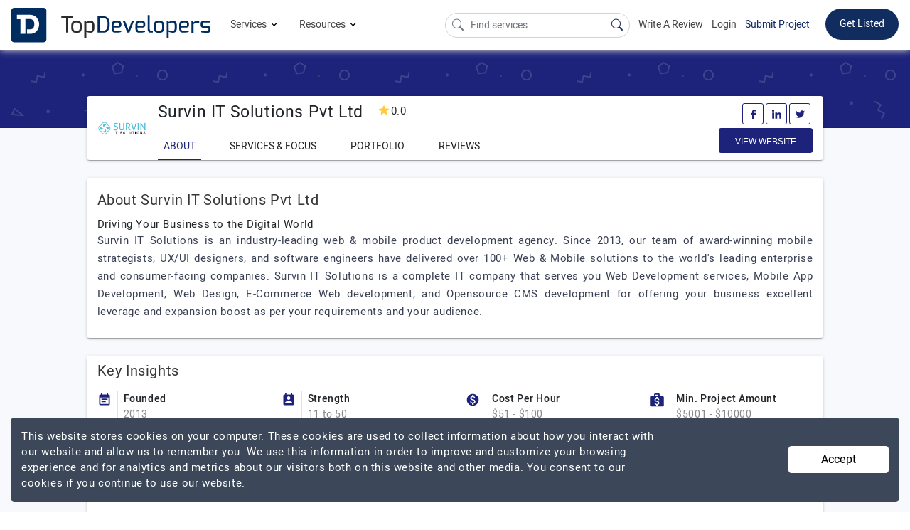

--- FILE ---
content_type: application/javascript; charset=utf-8
request_url: https://www.topdevelopers.co/assets/js/jquery.populate.js
body_size: 868
content:
jQuery.fn.populate=function(obj,options){function parseJSON(obj,path){path=path||'';if(obj==undefined){}else if(obj.constructor==Object){for(var prop in obj){var name=path+(path==''?prop:'['+prop+']');parseJSON(obj[prop],name);}}else if(obj.constructor==Array){for(var i=0;i<obj.length;i++){var index=options.useIndices?i:'';index=options.phpNaming?'['+index+']':index;var name=path+index;parseJSON(obj[i],name);}}else{if(arr[path]==undefined){arr[path]=obj;}else if(arr[path].constructor!=Array){arr[path]=[arr[path],obj];}else{arr[path].push(obj);}}};function debug(str){if(window.console&&console.log){console.log(str);}}function jq(myid){return"#"+myid.replace(/(:|\[|\]|\.)/g,"\\$1");}function getElementName(name){if(!options.phpNaming){name=name.replace(/\[\]$/,'');}return name;}function populateElement(parentElement,name,value){var selector=options.identifier=='id'?'#'+name:'['+options.identifier+'="'+name+'"]';var element=jQuery(selector,parentElement);value=value.toString();value=value=='null'?'':value;element.html(value);}function populateFormElement(form,name,value){var name=getElementName(name);var element=form[name];if(element==undefined){element=jQuery(jq(name),form);if(element&&element.length!=0){element.html(value);return true;}if(options.debug){debug('No such element as '+name);}return false;}if(options.debug){_populate.elements.push(element);}elements=element.type==undefined&&element.length?element:[element];for(var e=0;e<elements.length;e++){var element=elements[e];if(!element||typeof element=='undefined'||typeof element=='function'){continue;}switch(element.type||element.tagName){case'radio':element.checked=(element.value!=''&&value.toString()==element.value);case'checkbox':var values=value.constructor==Array?value:[value];for(var j=0;j<values.length;j++){element.checked|=element.value==values[j];}break;case'select-multiple':var values=value.constructor==Array?value:[value];for(var i=0;i<element.options.length;i++){for(var j=0;j<values.length;j++){element.options[i].selected|=element.options[i].value==values[j];}}break;case'select':case'select-one':if($('#'+element.id+'_container').length>0){$('li#'+element.id+'_input_'+value).click()}else{element.value=value.toString()||value;}break;case'text':case'button':case'textarea':case'submit':default:value=value==null?'':value;element.value=value;}}}if(obj===undefined){return this;};var options=jQuery.extend({phpNaming:true,phpIndices:false,resetForm:true,identifier:'id',debug:false},options);if(options.phpIndices){options.phpNaming=true;}var arr=[];parseJSON(obj);if(options.debug){_populate={arr:arr,obj:obj,elements:[]}}this.each(function(){var tagName=this.tagName.toLowerCase();var method=tagName=='form'?populateFormElement:populateElement;if(tagName=='form'&&options.resetForm){this.reset();}for(var i in arr){if(arr.hasOwnProperty(i)){method(this,i,arr[i]);}}});return this;};

--- FILE ---
content_type: application/javascript; charset=utf-8
request_url: https://www.topdevelopers.co/assets/js/custom.js
body_size: 2619
content:
document.addEventListener("DOMContentLoaded", function () {
    var e = [].slice.call(document.querySelectorAll(".lazy-bg"));
    if ("IntersectionObserver" in window) {
        let n = new IntersectionObserver(function (e, t) {
            e.forEach(function (e) {
                e.isIntersecting && (e.target.classList.add("visible"), n.unobserve(e.target));
            });
        });
        e.forEach(function (e) {
            n.observe(e);
        });
    }
});
$(document).ready(function () {
    $(".mob_get_in_touch_head").click(function () {
        $(".mob_get_in_touch_body").slideToggle(function () {
            if ($(".mob_get_in_touch_body").is(":hidden")) {
                $(".mob_get_in_touch_dwn_arrow").hide();
                $(".mob_get_in_touch_up_arrow").show();
            } else {
                $(".mob_get_in_touch_up_arrow").hide();
                $(".mob_get_in_touch_dwn_arrow").show();
            }
        });
    });
    $(".read_more_content").click(function () {
        $(".cmp_content").css({ height: "100%" });
        $(".read_more_content").hide();
    });
    $(".add_more_video_btn").click(function () {
        var link = $(this);
        $(".add_more_video").slideToggle("slow", function () {
            if ($(this).is(":visible")) {
                link.text("Close");
            } else {
                link.text("Add More Video");
            }
        });
    });
    $(".add_more_portfolio_btn").click(function () {
        var link = $(this);
        $(".add_more_portfolio").slideToggle("slow", function () {
            if ($(this).is(":visible")) {
                link.text("Close");
            } else {
                link.text("Add More Portfolio");
            }
        });
    });
    $(".add_more_reference_btn").click(function () {
        var link = $(this);
        $(".add_more_reference").slideToggle("slow", function () {
            if ($(this).is(":visible")) {
                link.text("Close");
            } else {
                link.text("Add More Reference");
            }
        });
    });
});
$("#profile_about_comp").summernote({
    tabsize: 2,
    height: 150,
    toolbar: [
        ["style", ["bold", "italic", "underline"]],
        ["para", ["paragraph"]],
    ],
});
$("#ref_description").summernote({
    tabsize: 2,
    height: 150,
    toolbar: [
        ["style", ["bold", "italic", "underline"]],
        ["para", ["paragraph"]],
    ],
});
(function ($) {
    $.fn.menuAim = function (opts) {
        this.each(function () {
            init.call(this, opts);
        });
        return this;
    };
    function init(opts) {
        var $menu = $(this),
            activeRow = null,
            mouseLocs = [],
            lastDelayLoc = null,
            timeoutId = null,
            options = $.extend({ rowSelector: "> li", submenuSelector: "*", submenuDirection: "right", tolerance: 75, enter: $.noop, exit: $.noop, activate: $.noop, deactivate: $.noop, exitMenu: $.noop }, opts);
        var MOUSE_LOCS_TRACKED = 3,
            DELAY = 300;
        var mousemoveDocument = function (e) {
            mouseLocs.push({ x: e.pageX, y: e.pageY });
            if (mouseLocs.length > MOUSE_LOCS_TRACKED) {
                mouseLocs.shift();
            }
        };
        var mouseleaveMenu = function () {
            if (timeoutId) {
                clearTimeout(timeoutId);
            }
            if (options.exitMenu(this)) {
                if (activeRow) {
                    options.deactivate(activeRow);
                }
                activeRow = null;
            }
        };
        var mouseenterRow = function () {
                if (timeoutId) {
                    clearTimeout(timeoutId);
                }
                options.enter(this);
                possiblyActivate(this);
            },
            mouseleaveRow = function () {
                options.exit(this);
            };
        var clickRow = function () {
            activate(this);
        };
        var activate = function (row) {
            if (row == activeRow) {
                return;
            }
            if (activeRow) {
                options.deactivate(activeRow);
            }
            options.activate(row);
            activeRow = row;
        };
        var possiblyActivate = function (row) {
            var delay = activationDelay();
            if (delay) {
                timeoutId = setTimeout(function () {
                    possiblyActivate(row);
                }, delay);
            } else {
                activate(row);
            }
        };
        var activationDelay = function () {
            if (!activeRow || !$(activeRow).is(options.submenuSelector)) {
                return 0;
            }
            var offset = $menu.offset(),
                upperLeft = { x: offset.left, y: offset.top - options.tolerance },
                upperRight = { x: offset.left + $menu.outerWidth(), y: upperLeft.y },
                lowerLeft = { x: offset.left, y: offset.top + $menu.outerHeight() + options.tolerance },
                lowerRight = { x: offset.left + $menu.outerWidth(), y: lowerLeft.y },
                loc = mouseLocs[mouseLocs.length - 1],
                prevLoc = mouseLocs[0];
            if (!loc) {
                return 0;
            }
            if (!prevLoc) {
                prevLoc = loc;
            }
            if (prevLoc.x < offset.left || prevLoc.x > lowerRight.x || prevLoc.y < offset.top || prevLoc.y > lowerRight.y) {
                return 0;
            }
            if (lastDelayLoc && loc.x == lastDelayLoc.x && loc.y == lastDelayLoc.y) {
                return 0;
            }
            function slope(a, b) {
                return (b.y - a.y) / (b.x - a.x);
            }
            var decreasingCorner = upperRight,
                increasingCorner = lowerRight;
            if (options.submenuDirection == "left") {
                decreasingCorner = lowerLeft;
                increasingCorner = upperLeft;
            } else if (options.submenuDirection == "below") {
                decreasingCorner = lowerRight;
                increasingCorner = lowerLeft;
            } else if (options.submenuDirection == "above") {
                decreasingCorner = upperLeft;
                increasingCorner = upperRight;
            }
            var decreasingSlope = slope(loc, decreasingCorner),
                increasingSlope = slope(loc, increasingCorner),
                prevDecreasingSlope = slope(prevLoc, decreasingCorner),
                prevIncreasingSlope = slope(prevLoc, increasingCorner);
            if (decreasingSlope < prevDecreasingSlope && increasingSlope > prevIncreasingSlope) {
                lastDelayLoc = loc;
                return DELAY;
            }
            lastDelayLoc = null;
            return 0;
        };
        $menu.mouseleave(mouseleaveMenu).find(options.rowSelector).mouseenter(mouseenterRow).mouseleave(mouseleaveRow).click(clickRow);
        $(document).mousemove(mousemoveDocument);
    }
})(jQuery);
jQuery(document).ready(function ($) {
    $(".cd-dropdown-trigger").on("click", function (event) {
        event.preventDefault();
        toggleNav();
    });
    $(".cd-dropdown .cd-close").on("click", function (event) {
        event.preventDefault();
        toggleNav();
    });
    $(".has-children")
        .children("a")
        .on("click", function (event) {
            event.preventDefault();
            var selected = $(this);
            selected.next("ul").removeClass("is-hidden").end().parent(".has-children").parent("ul").addClass("move-out");
        });
    var submenuDirection = !$(".cd-dropdown-wrapper").hasClass("open-to-left") ? "right" : "left";
    $(".cd-dropdown-content").menuAim({
        activate: function (row) {
            $(row).children().addClass("is-active").removeClass("fade-out");
            if ($(".cd-dropdown-content .fade-in").length == 0) $(row).children("ul").addClass("fade-in");
        },
        deactivate: function (row) {
            $(row).children().removeClass("is-active");
            if ($("li.has-children:hover").length == 0 || $("li.has-children:hover").is($(row))) {
                $(".cd-dropdown-content").find(".fade-in").removeClass("fade-in");
                $(row).children("ul").addClass("fade-out");
            }
        },
        exitMenu: function () {
            $(".cd-dropdown-content").find(".is-active").removeClass("is-active");
            return !0;
        },
        submenuDirection: submenuDirection,
    });
    $(".go-back").on("click", function () {
        var selected = $(this),
            visibleNav = $(this).parent("ul").parent(".has-children").parent("ul");
        selected.parent("ul").addClass("is-hidden").parent(".has-children").parent("ul").removeClass("move-out");
    });
    function toggleNav() {
        var navIsVisible = !$(".cd-dropdown").hasClass("dropdown-is-active") ? !0 : !1;
        $(".cd-dropdown").toggleClass("dropdown-is-active", navIsVisible);
        $(".cd-dropdown-trigger").toggleClass("dropdown-is-active", navIsVisible);
        if (!navIsVisible) {
            $(".cd-dropdown").one("webkitTransitionEnd otransitionend oTransitionEnd msTransitionEnd transitionend", function () {
                $(".has-children ul").addClass("is-hidden");
                $(".move-out").removeClass("move-out");
                $(".is-active").removeClass("is-active");
            });
        }
    }
    if (!Modernizr.input.placeholder) {
        $("[placeholder]")
            .focus(function () {
                var input = $(this);
                if (input.val() == input.attr("placeholder")) {
                    input.val("");
                }
            })
            .blur(function () {
                var input = $(this);
                if (input.val() == "" || input.val() == input.attr("placeholder")) {
                    input.val(input.attr("placeholder"));
                }
            })
            .blur();
        $("[placeholder]")
            .parents("form")
            .submit(function () {
                $(this)
                    .find("[placeholder]")
                    .each(function () {
                        var input = $(this);
                        if (input.val() == input.attr("placeholder")) {
                            input.val("");
                        }
                    });
            });
    }
});
$(document).ready(function () {
    $(".filter_a_open").click(function () {
        $(".filter_a_close").show();
        $(".filter_a_open").hide();
        $(".Filter_opt_box").show();
    });
    $(".filter_a_close").click(function () {
        $(".filter_a_open").show();
        $(".filter_a_close").hide();
        $(".Filter_opt_box").hide();
    });
});
$(document).ready(function () {
    $(".owl-carousel-review").owlCarousel({
        loop: !0,
        margin: 15,
        dots: !1,
        responsiveClass: !0,
        autoplay: !0,
        autoplayTimeout: 4000,
        autoplayHoverPause: !0,
        responsive: { 0: { items: 1, nav: !0 }, 600: { items: 1, nav: !0 }, 1000: { items: 1, nav: !0, loop: !0 } },
    });
    $(".owl-carousel-interview").owlCarousel({
        loop: !0,
        margin: 15,
        responsiveClass: !0,
        dots: !1,
        autoplay: !0,
        autoplayTimeout: 4000,
        autoplayHoverPause: !0,
        responsive: { 0: { items: 1, loop: !0, nav: !1 }, 600: { items: 1, loop: !0, nav: !1 }, 1000: { items: 1, nav: !1, loop: !0 } },
    });
});


--- FILE ---
content_type: image/svg+xml
request_url: https://www.topdevelopers.co/assets/img/pattern.svg
body_size: 309
content:
<svg id="Layer_1" xmlns="http://www.w3.org/2000/svg" viewBox="0 0 400 400"><style>.st0,.st1{stroke:#fff;stroke-miterlimit:10}.st0{stroke-width:3;stroke-linecap:round;stroke-linejoin:round;fill:none}.st1{fill:#fff}</style><path class="st0" d="M105 20.2l16.4 9M175.5 65.8l4.6-8h9.1l5 8-4.8 8.2h-9.2zM264.9 66.5l-3.1-11.9 12.9 4.3zM23.8 120.7s8.6 6.5 3.8 16.9M258 257.6l12.6 7.6-3.2 14.8-15 1.8-6.1-13.9zM330 121.8h14.9V137H330zM118.5 200l20.4 1.8 4.6 19.7L124 217zM48.2 206.3l-6.4 21.4M117 127l7.9 12.8-5.7 5.3zM205.5 216.5c15.9-18.7 37 12.9 9-3.4M99.1 279.2L97 290l-14.9-2.9-2.2 13.1-11.4-1.5M26.2 371.9l5.8-12.5 19 14.2zM185.7 362.2s21 1.7 22.9 22.8M323 343.7l12.8 6.7-6.2 11.8 13.9 7.3-5.7 10.9"/><circle class="st1" cx="56.2" cy="57.9" r="2.8"/><circle cx="357" cy="285.1" r="10.4" fill="none" stroke="#fff" stroke-width="3" stroke-miterlimit="10"/><circle class="st1" cx="361.4" cy="207.4" r="2.8"/><circle class="st1" cx="273.3" cy="129.7" r="2.8"/><circle class="st1" cx="182.9" cy="285" r="2.8"/><path class="st1" d="M203.6 154h12.8v12.8h-12.8zM103 362.3h5.5v5.5H103zM268.5 343.6h5.5v5.5h-5.5z"/><path class="st0" d="M301.1 287.7zM358.7 62s-9 18.3-29.2 11.9"/><circle class="st1" cx="201.3" cy="124.7" r="2.8"/><circle class="st1" cx="281.9" cy="209" r="2.8"/></svg>

--- FILE ---
content_type: application/javascript; charset=utf-8
request_url: https://cdnjs.cloudflare.com/ajax/libs/summernote/0.8.12/summernote-lite.min.js
body_size: 29718
content:
!function(t,e){"object"==typeof exports&&"undefined"!=typeof module?e(require("jquery")):"function"==typeof define&&define.amd?define(["jquery"],e):e((t=t||self).jQuery)}(this,function(C){"use strict";C=C&&C.hasOwnProperty("default")?C.default:C;var i=function(){function t(t,e,o,n){this.markup=t,this.children=e,this.options=o,this.callback=n}return t.prototype.render=function(t){var o=C(this.markup);if(this.options&&this.options.contents&&o.html(this.options.contents),this.options&&this.options.className&&o.addClass(this.options.className),this.options&&this.options.data&&C.each(this.options.data,function(t,e){o.attr("data-"+t,e)}),this.options&&this.options.click&&o.on("click",this.options.click),this.children){var e=o.find(".note-children-container");this.children.forEach(function(t){t.render(e.length?e:o)})}return this.callback&&this.callback(o,this.options),this.options&&this.options.callback&&this.options.callback(o),t&&t.append(o),o},t}(),t=function(o,n){return function(){var t="object"==typeof arguments[1]?arguments[1]:arguments[0],e=Array.isArray(arguments[0])?arguments[0]:[];return t&&t.children&&(e=t.children),new i(o,e,t,n)}},p=function(){function t(e,t){if(this.$node=e,this.options=$.extend({},{title:"",target:t.container,trigger:"hover focus",placement:"bottom"},t),this.$tooltip=$(['<div class="note-tooltip in">','  <div class="note-tooltip-arrow"/>','  <div class="note-tooltip-content"/>',"</div>"].join("")),"manual"!==this.options.trigger){var o=this.show.bind(this),n=this.hide.bind(this),i=this.toggle.bind(this);this.options.trigger.split(" ").forEach(function(t){"hover"===t?(e.off("mouseenter mouseleave"),e.on("mouseenter",o).on("mouseleave",n)):"click"===t?e.on("click",i):"focus"===t&&e.on("focus",o).on("blur",n)})}}return t.prototype.show=function(){var t=this.$node,e=t.offset(),o=this.$tooltip,n=this.options.title||t.attr("title")||t.data("title"),i=this.options.placement||t.data("placement");o.addClass(i),o.addClass("in"),o.find(".note-tooltip-content").text(n),o.appendTo(this.options.target);var r=t.outerWidth(),s=t.outerHeight(),a=o.outerWidth(),l=o.outerHeight();"bottom"===i?o.css({top:e.top+s,left:e.left+(r/2-a/2)}):"top"===i?o.css({top:e.top-l,left:e.left+(r/2-a/2)}):"left"===i?o.css({top:e.top+(s/2-l/2),left:e.left-a}):"right"===i&&o.css({top:e.top+(s/2-l/2),left:e.left+r})},t.prototype.hide=function(){this.$tooltip.removeClass("in"),this.$tooltip.remove()},t.prototype.toggle=function(){this.$tooltip.hasClass("in")?this.hide():this.show()},t}(),o=function(){function t(t,e){this.$button=t,this.options=$.extend({},{target:e.container},e),this.setEvent()}return t.prototype.setEvent=function(){var e=this;this.$button.on("click",function(t){e.toggle(),t.stopImmediatePropagation()})},t.prototype.clear=function(){var t=$(".note-btn-group.open");t.find(".note-btn.active").removeClass("active"),t.removeClass("open")},t.prototype.show=function(){this.$button.addClass("active"),this.$button.parent().addClass("open");var t=this.$button.next(),e=t.offset(),o=t.outerWidth(),n=$(window).width(),i=parseFloat($(this.options.target).css("margin-right"));e.left+o>n-i?t.css("margin-left",n-i-(e.left+o)):t.css("margin-left","")},t.prototype.hide=function(){this.$button.removeClass("active"),this.$button.parent().removeClass("open")},t.prototype.toggle=function(){var t=this.$button.parent().hasClass("open");this.clear(),t?this.hide():this.show()},t}();$(document).on("click",function(t){$(t.target).closest(".note-btn-group").length||$(".note-btn-group.open").removeClass("open")}),$(document).on("click.note-dropdown-menu",function(t){$(t.target).closest(".note-dropdown-menu").parent().removeClass("open")});var n=function(){function t(t,e){this.options=$.extend({},{target:e.container||"body"},e),this.$modal=t,this.$backdrop=$('<div class="note-modal-backdrop" />')}return t.prototype.show=function(){"body"===this.options.target?(this.$backdrop.css("position","fixed"),this.$modal.css("position","fixed")):(this.$backdrop.css("position","absolute"),this.$modal.css("position","absolute")),this.$backdrop.appendTo(this.options.target).show(),this.$modal.appendTo(this.options.target).addClass("open").show(),this.$modal.trigger("note.modal.show"),this.$modal.off("click",".close").on("click",".close",this.hide.bind(this))},t.prototype.hide=function(){this.$modal.removeClass("open").hide(),this.$backdrop.hide(),this.$modal.trigger("note.modal.hide")},t}(),e=t('<div class="note-editor note-frame"/>'),r=t('<div class="note-toolbar" role="toolbar"/>'),s=t('<div class="note-editing-area"/>'),a=t('<textarea class="note-codable" role="textbox" aria-multiline="true"/>'),l=t('<div class="note-editable" contentEditable="true" role="textbox" aria-multiline="true"/>'),c=t(['<output class="note-status-output" role="status" aria-live="polite"/>','<div class="note-statusbar" role="resize">','  <div class="note-resizebar" role="seperator" aria-orientation="horizontal" aria-label="resize">','    <div class="note-icon-bar"/>','    <div class="note-icon-bar"/>','    <div class="note-icon-bar"/>',"  </div>","</div>"].join("")),d=t('<div class="note-editor"/>'),u=t(['<div class="note-editable" contentEditable="true" role="textbox" aria-multiline="true"/>','<output class="note-status-output" role="status" aria-live="polite"/>'].join("")),h=t('<div class="note-btn-group">'),f=t('<button type="button" class="note-btn" role="button" tabindex="-1">',function(t,e){e&&e.tooltip&&(t.attr({"aria-label":e.tooltip}),t.data("_lite_tooltip",new p(t,{title:e.tooltip,container:e.container})).on("click",function(t){$(t.currentTarget).data("_lite_tooltip").hide()})),e.contents&&t.html(e.contents),e&&e.data&&"dropdown"===e.data.toggle&&t.data("_lite_dropdown",new o(t,{container:e.container}))}),m=t('<div class="note-dropdown-menu" role="list">',function(t,i){var e=Array.isArray(i.items)?i.items.map(function(t){var e="string"==typeof t?t:t.value||"",o=i.template?i.template(t):t,n=$('<a class="note-dropdown-item" href="#" data-value="'+e+'" role="listitem" aria-label="'+e+'"></a>');return n.html(o).data("item",t),n}):i.items;t.html(e).attr({"aria-label":i.title}),t.on("click","> .note-dropdown-item",function(t){var e=$(this),o=e.data("item"),n=e.data("value");o.click?o.click(e):i.itemClick&&i.itemClick(t,o,n)})}),g=t('<div class="note-dropdown-menu note-check" role="list">',function(t,i){var e=Array.isArray(i.items)?i.items.map(function(t){var e="string"==typeof t?t:t.value||"",o=i.template?i.template(t):t,n=$('<a class="note-dropdown-item" href="#" data-value="'+e+'" role="listitem" aria-label="'+t+'"></a>');return n.html([w(i.checkClassName)," ",o]).data("item",t),n}):i.items;t.html(e).attr({"aria-label":i.title}),t.on("click","> .note-dropdown-item",function(t){var e=$(this),o=e.data("item"),n=e.data("value");o.click?o.click(e):i.itemClick&&i.itemClick(t,o,n)})}),v=t('<div class="note-color-palette"/>',function(t,e){for(var o=[],n=0,i=e.colors.length;n<i;n++){for(var r=e.eventName,s=e.colors[n],a=e.colorsName[n],l=[],c=0,d=s.length;c<d;c++){var u=s[c],h=a[c];l.push(['<button type="button" class="note-btn note-color-btn"','style="background-color:',u,'" ','data-event="',r,'" ','data-value="',u,'" ','title="',h,'" ','aria-label="',h,'" ','data-toggle="button" tabindex="-1"></button>'].join(""))}o.push('<div class="note-color-row">'+l.join("")+"</div>")}t.html(o.join("")),t.find(".note-color-btn").each(function(){$(this).data("_lite_tooltip",new p($(this),{container:e.container}))})}),b=t('<div class="note-modal" aria-hidden="false" tabindex="-1" role="dialog"/>',function(t,e){e.fade&&t.addClass("fade"),t.attr({"aria-label":e.title}),t.html(['  <div class="note-modal-content">',e.title?'    <div class="note-modal-header">      <button type="button" class="close" aria-label="Close" aria-hidden="true"><i class="note-icon-close"></i></button>      <h4 class="note-modal-title">'+e.title+"</h4>    </div>":"",'    <div class="note-modal-body">'+e.body+"</div>",e.footer?'    <div class="note-modal-footer">'+e.footer+"</div>":"","  </div>"].join("")),t.data("modal",new n(t,e))}),y=t(['<div class="note-popover bottom">','  <div class="note-popover-arrow"/>','  <div class="popover-content note-children-container"/>',"</div>"].join(""),function(t,e){var o=void 0!==e.direction?e.direction:"bottom";t.addClass(o).hide(),e.hideArrow&&t.find(".note-popover-arrow").hide()}),k=t('<div class="checkbox"></div>',function(t,e){t.html(["<label"+(e.id?' for="'+e.id+'"':"")+">",' <input role="checkbox" type="checkbox"'+(e.id?' id="'+e.id+'"':""),e.checked?" checked":"",' aria-checked="'+(e.checked?"true":"false")+'"/>',e.text?e.text:"","</label>"].join(""))}),w=function(t,e){return"<"+(e=e||"i")+' class="'+t+'"/>'},x={editor:e,toolbar:r,editingArea:s,codable:a,editable:l,statusbar:c,airEditor:d,airEditable:u,buttonGroup:h,button:f,dropdown:m,dropdownCheck:g,dropdownButton:function(t,e){return h([f({className:"dropdown-toggle",contents:t.title+" "+w("note-icon-caret"),tooltip:t.tooltip,data:{toggle:"dropdown"}}),m({className:t.className,items:t.items,template:t.template,itemClick:t.itemClick})],{callback:e}).render()},dropdownButtonContents:function(t,e){return t+" "+w(e.icons.caret,"span")},dropdownCheckButton:function(t,e){return h([f({className:"dropdown-toggle",contents:t.title+" "+w("note-icon-caret"),tooltip:t.tooltip,data:{toggle:"dropdown"}}),g({className:t.className,checkClassName:t.checkClassName,items:t.items,template:t.template,itemClick:t.itemClick})],{callback:e}).render()},paragraphDropdownButton:function(t){return h([f({className:"dropdown-toggle",contents:t.title+" "+w("note-icon-caret"),tooltip:t.tooltip,data:{toggle:"dropdown"}}),m([h({className:"note-align",children:t.items[0]}),h({className:"note-list",children:t.items[1]})])]).render()},tableDropdownButton:function(e){return h([f({className:"dropdown-toggle",contents:e.title+" "+w("note-icon-caret"),tooltip:e.tooltip,data:{toggle:"dropdown"}}),m({className:"note-table",items:['<div class="note-dimension-picker">','  <div class="note-dimension-picker-mousecatcher" data-event="insertTable" data-value="1x1"/>','  <div class="note-dimension-picker-highlighted"/>','  <div class="note-dimension-picker-unhighlighted"/>',"</div>",'<div class="note-dimension-display">1 x 1</div>'].join("")})],{callback:function(t){t.find(".note-dimension-picker-mousecatcher").css({width:e.col+"em",height:e.row+"em"}).mousedown(e.itemClick).mousemove(function(t){!function(t,e,o){var n,i=$(t.target.parentNode),r=i.next(),s=i.find(".note-dimension-picker-mousecatcher"),a=i.find(".note-dimension-picker-highlighted"),l=i.find(".note-dimension-picker-unhighlighted");if(void 0===t.offsetX){var c=$(t.target).offset();n={x:t.pageX-c.left,y:t.pageY-c.top}}else n={x:t.offsetX,y:t.offsetY};var d=Math.ceil(n.x/18)||1,u=Math.ceil(n.y/18)||1;a.css({width:d+"em",height:u+"em"}),s.data("value",d+"x"+u),3<d&&d<e&&l.css({width:d+1+"em"}),3<u&&u<o&&l.css({height:u+1+"em"}),r.html(d+" x "+u)}(t,e.col,e.row)})}}).render()},colorDropdownButton:function(c,d){return h({className:"note-color",children:[f({className:"note-current-color-button",contents:c.title,tooltip:c.lang.color.recent,click:c.currentClick,callback:function(t){var e=t.find(".note-recent-color");"foreColor"!==d&&(e.css("background-color","#FFFF00"),t.attr("data-backColor","#FFFF00"))}}),f({className:"dropdown-toggle",contents:w("note-icon-caret"),tooltip:c.lang.color.more,data:{toggle:"dropdown"}}),m({items:["<div>",'<div class="note-btn-group btn-background-color">','  <div class="note-palette-title">'+c.lang.color.background+"</div>","  <div>",'<button type="button" class="note-color-reset note-btn note-btn-block"  data-event="backColor" data-value="inherit">',c.lang.color.transparent,"    </button>","  </div>",'  <div class="note-holder" data-event="backColor"/>','  <div class="btn-sm">','    <input type="color" id="html5bcp" class="note-btn btn-default" value="#21104A" style="width:100%;" data-value="cp">','    <button type="button" class="note-color-reset btn" data-event="backColor" data-value="cpbackColor">',c.lang.color.cpSelect,"    </button>","  </div>","</div>",'<div class="note-btn-group btn-foreground-color">','  <div class="note-palette-title">'+c.lang.color.foreground+"</div>","  <div>",'<button type="button" class="note-color-reset note-btn note-btn-block"  data-event="removeFormat" data-value="foreColor">',c.lang.color.resetToDefault,"    </button>","  </div>",'  <div class="note-holder" data-event="foreColor"/>','  <div class="btn-sm">','    <input type="color" id="html5fcp" class="note-btn btn-default" value="#21104A" style="width:100%;" data-value="cp">','    <button type="button" class="note-color-reset btn" data-event="foreColor" data-value="cpforeColor">',c.lang.color.cpSelect,"    </button>","  </div>","</div>","</div>"].join(""),callback:function(t){t.find(".note-holder").each(function(){var t=$(this);t.append(v({colors:c.colors,eventName:t.data("event")}).render())}),"fore"===d?(t.find(".btn-background-color").hide(),t.css({"min-width":"210px"})):"back"===d&&(t.find(".btn-foreground-color").hide(),t.css({"min-width":"210px"}))},click:function(t){var e=$(t.target),o=e.data("event"),n=e.data("value"),i=document.getElementById("html5fcp").value,r=document.getElementById("html5bcp").value;if("cp"===n?t.stopPropagation():"cpbackColor"===n?n=r:"cpforeColor"===n&&(n=i),o&&n){var s="backColor"===o?"background-color":"color",a=e.closest(".note-color").find(".note-recent-color"),l=e.closest(".note-color").find(".note-current-color-button");a.css(s,n),l.attr("data-"+o,n),"fore"===d?c.itemClick("foreColor",n):"back"===d?c.itemClick("backColor",n):c.itemClick(o,n)}}})]}).render()},palette:v,dialog:b,videoDialog:function(t){var e='<div class="note-form-group"><label class="note-form-label">'+t.lang.video.url+' <small class="text-muted">'+t.lang.video.providers+'</small></label><input class="note-video-url note-input" type="text" /></div>',o=['<button type="button" href="#" class="note-btn note-btn-primary note-video-btn disabled" disabled>',t.lang.video.insert,"</button>"].join("");return b({title:t.lang.video.insert,fade:t.fade,body:e,footer:o}).render()},imageDialog:function(t){var e='<div class="note-form-group note-group-select-from-files"><label class="note-form-label">'+t.lang.image.selectFromFiles+'</label><input class="note-note-image-input note-input" type="file" name="files" accept="image/*" multiple="multiple" />'+t.imageLimitation+'</div><div class="note-form-group" style="overflow:auto;"><label class="note-form-label">'+t.lang.image.url+'</label><input class="note-image-url note-input" type="text" /></div>',o=['<button href="#" type="button" class="note-btn note-btn-primary note-btn-large note-image-btn disabled" disabled>',t.lang.image.insert,"</button>"].join("");return b({title:t.lang.image.insert,fade:t.fade,body:e,footer:o}).render()},linkDialog:function(t){var e='<div class="note-form-group"><label class="note-form-label">'+t.lang.link.textToDisplay+'</label><input class="note-link-text note-input" type="text" /></div><div class="note-form-group"><label class="note-form-label">'+t.lang.link.url+'</label><input class="note-link-url note-input" type="text" value="http://" /></div>'+(t.disableLinkTarget?"":'<div class="checkbox"><label><input type="checkbox" checked> '+t.lang.link.openInNewWindow+"</label></div>"),o=['<button href="#" type="button" class="note-btn note-btn-primary note-link-btn disabled" disabled>',t.lang.link.insert,"</button>"].join("");return b({className:"link-dialog",title:t.lang.link.insert,fade:t.fade,body:e,footer:o}).render()},popover:y,checkbox:k,icon:w,toggleBtn:function(t,e){t.toggleClass("disabled",!e),t.attr("disabled",!e)},toggleBtnActive:function(t,e){t.toggleClass("active",e)},check:function(t,e){t.find(".checked").removeClass("checked"),t.find('[data-value="'+e+'"]').addClass("checked")},onDialogShown:function(t,e){t.one("note.modal.show",e)},onDialogHidden:function(t,e){t.one("note.modal.hide",e)},showDialog:function(t){t.data("modal").show()},hideDialog:function(t){t.data("modal").hide()},getPopoverContent:function(t){return t.find(".note-popover-content")},getDialogBody:function(t){return t.find(".note-modal-body")},createLayout:function(t,e){var o=(e.airMode?x.airEditor([x.editingArea([x.airEditable()])]):x.editor([x.toolbar(),x.editingArea([x.codable(),x.editable()]),x.statusbar()])).render();return o.insertAfter(t),{note:t,editor:o,toolbar:o.find(".note-toolbar"),editingArea:o.find(".note-editing-area"),editable:o.find(".note-editable"),codable:o.find(".note-codable"),statusbar:o.find(".note-statusbar")}},removeLayout:function(t,e){t.html(e.editable.html()),e.editor.remove(),t.off("summernote"),t.show()}};C.summernote=C.summernote||{lang:{}},C.extend(C.summernote.lang,{"en-US":{font:{bold:"Bold",italic:"Italic",underline:"Underline",clear:"Remove Font Style",height:"Line Height",name:"Font Family",strikethrough:"Strikethrough",subscript:"Subscript",superscript:"Superscript",size:"Font Size"},image:{image:"Picture",insert:"Insert Image",resizeFull:"Resize full",resizeHalf:"Resize half",resizeQuarter:"Resize quarter",resizeNone:"Original size",floatLeft:"Float Left",floatRight:"Float Right",floatNone:"Remove float",shapeRounded:"Shape: Rounded",shapeCircle:"Shape: Circle",shapeThumbnail:"Shape: Thumbnail",shapeNone:"Shape: None",dragImageHere:"Drag image or text here",dropImage:"Drop image or Text",selectFromFiles:"Select from files",maximumFileSize:"Maximum file size",maximumFileSizeError:"Maximum file size exceeded.",url:"Image URL",remove:"Remove Image",original:"Original"},video:{video:"Video",videoLink:"Video Link",insert:"Insert Video",url:"Video URL",providers:"(YouTube, Vimeo, Vine, Instagram, DailyMotion or Youku)"},link:{link:"Link",insert:"Insert Link",unlink:"Unlink",edit:"Edit",textToDisplay:"Text to display",url:"To what URL should this link go?",openInNewWindow:"Open in new window"},table:{table:"Table",addRowAbove:"Add row above",addRowBelow:"Add row below",addColLeft:"Add column left",addColRight:"Add column right",delRow:"Delete row",delCol:"Delete column",delTable:"Delete table"},hr:{insert:"Insert Horizontal Rule"},style:{style:"Style",p:"Normal",blockquote:"Quote",pre:"Code",h1:"Header 1",h2:"Header 2",h3:"Header 3",h4:"Header 4",h5:"Header 5",h6:"Header 6"},lists:{unordered:"Unordered list",ordered:"Ordered list"},options:{help:"Help",fullscreen:"Full Screen",codeview:"Code View"},paragraph:{paragraph:"Paragraph",outdent:"Outdent",indent:"Indent",left:"Align left",center:"Align center",right:"Align right",justify:"Justify full"},color:{recent:"Recent Color",more:"More Color",background:"Background Color",foreground:"Foreground Color",transparent:"Transparent",setTransparent:"Set transparent",reset:"Reset",resetToDefault:"Reset to default",cpSelect:"Select"},shortcut:{shortcuts:"Keyboard shortcuts",close:"Close",textFormatting:"Text formatting",action:"Action",paragraphFormatting:"Paragraph formatting",documentStyle:"Document Style",extraKeys:"Extra keys"},help:{insertParagraph:"Insert Paragraph",undo:"Undoes the last command",redo:"Redoes the last command",tab:"Tab",untab:"Untab",bold:"Set a bold style",italic:"Set a italic style",underline:"Set a underline style",strikethrough:"Set a strikethrough style",removeFormat:"Clean a style",justifyLeft:"Set left align",justifyCenter:"Set center align",justifyRight:"Set right align",justifyFull:"Set full align",insertUnorderedList:"Toggle unordered list",insertOrderedList:"Toggle ordered list",outdent:"Outdent on current paragraph",indent:"Indent on current paragraph",formatPara:"Change current block's format as a paragraph(P tag)",formatH1:"Change current block's format as H1",formatH2:"Change current block's format as H2",formatH3:"Change current block's format as H3",formatH4:"Change current block's format as H4",formatH5:"Change current block's format as H5",formatH6:"Change current block's format as H6",insertHorizontalRule:"Insert horizontal rule","linkDialog.show":"Show Link Dialog"},history:{undo:"Undo",redo:"Redo"},specialChar:{specialChar:"SPECIAL CHARACTERS",select:"Select Special characters"}}});var S="function"==typeof define&&define.amd;var I,T=navigator.userAgent,N=/MSIE|Trident/i.test(T);if(N){var E=/MSIE (\d+[.]\d+)/.exec(T);E&&(I=parseFloat(E[1])),(E=/Trident\/.*rv:([0-9]{1,}[.0-9]{0,})/.exec(T))&&(I=parseFloat(E[1]))}var R=/Edge\/\d+/.test(T),L=!!window.CodeMirror,A="ontouchstart"in window||0<navigator.MaxTouchPoints||0<navigator.msMaxTouchPoints,F=N||R?"DOMCharacterDataModified DOMSubtreeModified DOMNodeInserted":"input",P={isMac:-1<navigator.appVersion.indexOf("Mac"),isMSIE:N,isEdge:R,isFF:!R&&/firefox/i.test(T),isPhantom:/PhantomJS/i.test(T),isWebkit:!R&&/webkit/i.test(T),isChrome:!R&&/chrome/i.test(T),isSafari:!R&&/safari/i.test(T),browserVersion:I,jqueryVersion:parseFloat(C.fn.jquery),isSupportAmd:S,isSupportTouch:A,hasCodeMirror:L,isFontInstalled:function(t){var e="Comic Sans MS"===t?"Courier New":"Comic Sans MS",o="mmmmmmmmmmwwwww",n=document.createElement("canvas").getContext("2d");n.font="200px '"+e+"'";var i=n.measureText(o).width;return n.font="200px '"+t+"', '"+e+"'",i!==n.measureText(o).width},isW3CRangeSupport:!!document.createRange,inputEventName:F};var H=0;var D={eq:function(e){return function(t){return e===t}},eq2:function(t,e){return t===e},peq2:function(o){return function(t,e){return t[o]===e[o]}},ok:function(){return!0},fail:function(){return!1},self:function(t){return t},not:function(t){return function(){return!t.apply(t,arguments)}},and:function(e,o){return function(t){return e(t)&&o(t)}},invoke:function(t,e){return function(){return t[e].apply(t,arguments)}},uniqueId:function(t){var e=++H+"";return t?t+e:e},rect2bnd:function(t){var e=$(document);return{top:t.top+e.scrollTop(),left:t.left+e.scrollLeft(),width:t.right-t.left,height:t.bottom-t.top}},invertObject:function(t){var e={};for(var o in t)t.hasOwnProperty(o)&&(e[t[o]]=o);return e},namespaceToCamel:function(t,e){return(e=e||"")+t.split(".").map(function(t){return t.substring(0,1).toUpperCase()+t.substring(1)}).join("")},debounce:function(n,i,r){var s;return function(){var t=this,e=arguments,o=r&&!s;clearTimeout(s),s=setTimeout(function(){s=null,r||n.apply(t,e)},i),o&&n.apply(t,e)}},isValidUrl:function(t){return/[-a-zA-Z0-9@:%._\+~#=]{2,256}\.[a-z]{2,6}\b([-a-zA-Z0-9@:%_\+.~#?&//=]*)/gi.test(t)}};function B(t){return t[0]}function z(t){return t[t.length-1]}function M(t){return t.slice(1)}function O(t,e){return!!(t&&t.length&&e)&&-1!==t.indexOf(e)}var U={head:B,last:z,initial:function(t){return t.slice(0,t.length-1)},tail:M,prev:function(t,e){if(t&&t.length&&e){var o=t.indexOf(e);return-1===o?null:t[o-1]}return null},next:function(t,e){if(t&&t.length&&e){var o=t.indexOf(e);return-1===o?null:t[o+1]}return null},find:function(t,e){for(var o=0,n=t.length;o<n;o++){var i=t[o];if(e(i))return i}},contains:O,all:function(t,e){for(var o=0,n=t.length;o<n;o++)if(!e(t[o]))return!1;return!0},sum:function(t,o){return o=o||D.self,t.reduce(function(t,e){return t+o(e)},0)},from:function(t){for(var e=[],o=t.length,n=-1;++n<o;)e[n]=t[n];return e},isEmpty:function(t){return!t||!t.length},clusterBy:function(t,n){return t.length?M(t).reduce(function(t,e){var o=z(t);return n(z(o),e)?o[o.length]=e:t[t.length]=[e],t},[[B(t)]]):[]},compact:function(t){for(var e=[],o=0,n=t.length;o<n;o++)t[o]&&e.push(t[o]);return e},unique:function(t){for(var e=[],o=0,n=t.length;o<n;o++)O(e,t[o])||e.push(t[o]);return e}},j=String.fromCharCode(160);function K(t){return t&&C(t).hasClass("note-editable")}function W(e){return e=e.toUpperCase(),function(t){return t&&t.nodeName.toUpperCase()===e}}function V(t){return t&&3===t.nodeType}function q(t){return t&&/^BR|^IMG|^HR|^IFRAME|^BUTTON|^INPUT|^AUDIO|^VIDEO|^EMBED/.test(t.nodeName.toUpperCase())}function _(t){return!K(t)&&(t&&/^DIV|^P|^LI|^H[1-7]/.test(t.nodeName.toUpperCase()))}var G=W("PRE"),Z=W("LI");var Y=W("TABLE"),Q=W("DATA");function X(t){return!(nt(t)||J(t)||tt(t)||_(t)||Y(t)||ot(t)||Q(t))}function J(t){return t&&/^UL|^OL/.test(t.nodeName.toUpperCase())}var tt=W("HR");function et(t){return t&&/^TD|^TH/.test(t.nodeName.toUpperCase())}var ot=W("BLOCKQUOTE");function nt(t){return et(t)||ot(t)||K(t)}var it=W("A");var rt=W("BODY");var st=P.isMSIE&&P.browserVersion<11?"&nbsp;":"<br>";function at(t){return V(t)?t.nodeValue.length:t?t.childNodes.length:0}function lt(t){var e=at(t);return 0===e||(!V(t)&&1===e&&t.innerHTML===st||!(!U.all(t.childNodes,V)||""!==t.innerHTML))}function ct(t){q(t)||at(t)||(t.innerHTML=st)}function dt(t,e){for(;t;){if(e(t))return t;if(K(t))break;t=t.parentNode}return null}function ut(t,e){e=e||D.fail;var o=[];return dt(t,function(t){return K(t)||o.push(t),e(t)}),o}function ht(t,e){e=e||D.fail;for(var o=[];t&&!e(t);)o.push(t),t=t.nextSibling;return o}function pt(t,e){var o=e.nextSibling,n=e.parentNode;return o?n.insertBefore(t,o):n.appendChild(t),t}function ft(o,t){return C.each(t,function(t,e){o.appendChild(e)}),o}function mt(t){return 0===t.offset}function gt(t){return t.offset===at(t.node)}function vt(t){return mt(t)||gt(t)}function bt(t,e){for(;t&&t!==e;){if(0!==kt(t))return!1;t=t.parentNode}return!0}function yt(t,e){if(!e)return!1;for(;t&&t!==e;){if(kt(t)!==at(t.parentNode)-1)return!1;t=t.parentNode}return!0}function kt(t){for(var e=0;t=t.previousSibling;)e+=1;return e}function Ct(t){return!!(t&&t.childNodes&&t.childNodes.length)}function wt(t,e){var o,n;if(0===t.offset){if(K(t.node))return null;o=t.node.parentNode,n=kt(t.node)}else n=Ct(t.node)?at(o=t.node.childNodes[t.offset-1]):(o=t.node,e?0:t.offset-1);return{node:o,offset:n}}function xt(t,e){var o,n;if(at(t.node)===t.offset){if(K(t.node))return null;o=t.node.parentNode,n=kt(t.node)+1}else n=Ct(t.node)?(o=t.node.childNodes[t.offset],0):(o=t.node,e?at(t.node):t.offset+1);return{node:o,offset:n}}function St(t,e){return t.node===e.node&&t.offset===e.offset}function $t(t,e){var o=e&&e.isSkipPaddingBlankHTML,n=e&&e.isNotSplitEdgePoint,i=e&&e.isDiscardEmptySplits;if(i&&(o=!0),vt(t)&&(V(t.node)||n)){if(mt(t))return t.node;if(gt(t))return t.node.nextSibling}if(V(t.node))return t.node.splitText(t.offset);var r=t.node.childNodes[t.offset],s=pt(t.node.cloneNode(!1),t.node);return ft(s,ht(r)),o||(ct(t.node),ct(s)),i&&(lt(t.node)&&Nt(t.node),lt(s))?(Nt(s),t.node.nextSibling):s}function It(t,o,n){var e=ut(o.node,D.eq(t));return e.length?1===e.length?$t(o,n):e.reduce(function(t,e){return t===o.node&&(t=$t(o,n)),$t({node:e,offset:t?kt(t):at(e)},n)}):null}function Tt(t){return document.createElement(t)}function Nt(t,e){if(t&&t.parentNode){if(t.removeNode)return t.removeNode(e);var o=t.parentNode;if(!e){for(var n=[],i=0,r=t.childNodes.length;i<r;i++)n.push(t.childNodes[i]);for(i=0,r=n.length;i<r;i++)o.insertBefore(n[i],t)}o.removeChild(t)}}var Et=W("TEXTAREA");function Rt(t,e){var o=Et(t[0])?t.val():t.html();return e?o.replace(/[\n\r]/g,""):o}var Lt={NBSP_CHAR:j,ZERO_WIDTH_NBSP_CHAR:"\ufeff",blank:st,emptyPara:"<p>"+st+"</p>",makePredByNodeName:W,isEditable:K,isControlSizing:function(t){return t&&C(t).hasClass("note-control-sizing")},isText:V,isElement:function(t){return t&&1===t.nodeType},isVoid:q,isPara:_,isPurePara:function(t){return _(t)&&!Z(t)},isHeading:function(t){return t&&/^H[1-7]/.test(t.nodeName.toUpperCase())},isInline:X,isBlock:D.not(X),isBodyInline:function(t){return X(t)&&!dt(t,_)},isBody:rt,isParaInline:function(t){return X(t)&&!!dt(t,_)},isPre:G,isList:J,isTable:Y,isData:Q,isCell:et,isBlockquote:ot,isBodyContainer:nt,isAnchor:it,isDiv:W("DIV"),isLi:Z,isBR:W("BR"),isSpan:W("SPAN"),isB:W("B"),isU:W("U"),isS:W("S"),isI:W("I"),isImg:W("IMG"),isTextarea:Et,isEmpty:lt,isEmptyAnchor:D.and(it,lt),isClosestSibling:function(t,e){return t.nextSibling===e||t.previousSibling===e},withClosestSiblings:function(t,e){e=e||D.ok;var o=[];return t.previousSibling&&e(t.previousSibling)&&o.push(t.previousSibling),o.push(t),t.nextSibling&&e(t.nextSibling)&&o.push(t.nextSibling),o},nodeLength:at,isLeftEdgePoint:mt,isRightEdgePoint:gt,isEdgePoint:vt,isLeftEdgeOf:bt,isRightEdgeOf:yt,isLeftEdgePointOf:function(t,e){return mt(t)&&bt(t.node,e)},isRightEdgePointOf:function(t,e){return gt(t)&&yt(t.node,e)},prevPoint:wt,nextPoint:xt,isSamePoint:St,isVisiblePoint:function(t){if(V(t.node)||!Ct(t.node)||lt(t.node))return!0;var e=t.node.childNodes[t.offset-1],o=t.node.childNodes[t.offset];return!(e&&!q(e)||o&&!q(o))},prevPointUntil:function(t,e){for(;t;){if(e(t))return t;t=wt(t)}return null},nextPointUntil:function(t,e){for(;t;){if(e(t))return t;t=xt(t)}return null},isCharPoint:function(t){if(!V(t.node))return!1;var e=t.node.nodeValue.charAt(t.offset-1);return e&&" "!==e&&e!==j},walkPoint:function(t,e,o,n){for(var i=t;i&&(o(i),!St(i,e));)i=xt(i,n&&t.node!==i.node&&e.node!==i.node)},ancestor:dt,singleChildAncestor:function(t,e){for(t=t.parentNode;t&&1===at(t);){if(e(t))return t;if(K(t))break;t=t.parentNode}return null},listAncestor:ut,lastAncestor:function(t,e){var o=ut(t);return U.last(o.filter(e))},listNext:ht,listPrev:function(t,e){e=e||D.fail;for(var o=[];t&&!e(t);)o.push(t),t=t.previousSibling;return o},listDescendant:function(i,r){var s=[];return r=r||D.ok,function t(e){i!==e&&r(e)&&s.push(e);for(var o=0,n=e.childNodes.length;o<n;o++)t(e.childNodes[o])}(i),s},commonAncestor:function(t,e){for(var o=ut(t),n=e;n;n=n.parentNode)if(-1<o.indexOf(n))return n;return null},wrap:function(t,e){var o=t.parentNode,n=C("<"+e+">")[0];return o.insertBefore(n,t),n.appendChild(t),n},insertAfter:pt,appendChildNodes:ft,position:kt,hasChildren:Ct,makeOffsetPath:function(t,e){return ut(e,D.eq(t)).map(kt).reverse()},fromOffsetPath:function(t,e){for(var o=t,n=0,i=e.length;n<i;n++)o=o.childNodes.length<=e[n]?o.childNodes[o.childNodes.length-1]:o.childNodes[e[n]];return o},splitTree:It,splitPoint:function(t,e){var o,n,i=e?_:nt,r=ut(t.node,i),s=U.last(r)||t.node;n=i(s)?(o=r[r.length-2],s):(o=s).parentNode;var a=o&&It(o,t,{isSkipPaddingBlankHTML:e,isNotSplitEdgePoint:e});return a||n!==t.node||(a=t.node.childNodes[t.offset]),{rightNode:a,container:n}},create:Tt,createText:function(t){return document.createTextNode(t)},remove:Nt,removeWhile:function(t,e){for(;t&&!K(t)&&e(t);){var o=t.parentNode;Nt(t),t=o}},replace:function(t,e){if(t.nodeName.toUpperCase()===e.toUpperCase())return t;var o=Tt(e);return t.style.cssText&&(o.style.cssText=t.style.cssText),ft(o,U.from(t.childNodes)),pt(o,t),Nt(t),o},html:function(t,e){var o=Rt(t);e&&(o=(o=o.replace(/<(\/?)(\b(?!!)[^>\s]*)(.*?)(\s*\/?>)/g,function(t,e,o){o=o.toUpperCase();var n=/^DIV|^TD|^TH|^P|^LI|^H[1-7]/.test(o)&&!!e,i=/^BLOCKQUOTE|^TABLE|^TBODY|^TR|^HR|^UL|^OL/.test(o);return t+(n||i?"\n":"")})).trim());return o},value:Rt,posFromPlaceholder:function(t){var e=C(t),o=e.offset(),n=e.outerHeight(!0);return{left:o.left,top:o.top+n}},attachEvents:function(e,o){Object.keys(o).forEach(function(t){e.on(t,o[t])})},detachEvents:function(e,o){Object.keys(o).forEach(function(t){e.off(t,o[t])})},isCustomStyleTag:function(t){return t&&!V(t)&&U.contains(t.classList,"note-styletag")}},At=function(){function t(t,e){this.ui=C.summernote.ui,this.$note=t,this.memos={},this.modules={},this.layoutInfo={},this.options=e,this.initialize()}return t.prototype.initialize=function(){return this.layoutInfo=this.ui.createLayout(this.$note,this.options),this._initialize(),this.$note.hide(),this},t.prototype.destroy=function(){this._destroy(),this.$note.removeData("summernote"),this.ui.removeLayout(this.$note,this.layoutInfo)},t.prototype.reset=function(){var t=this.isDisabled();this.code(Lt.emptyPara),this._destroy(),this._initialize(),t&&this.disable()},t.prototype._initialize=function(){var e=this,o=C.extend({},this.options.buttons);Object.keys(o).forEach(function(t){e.memo("button."+t,o[t])});var n=C.extend({},this.options.modules,C.summernote.plugins||{});Object.keys(n).forEach(function(t){e.module(t,n[t],!0)}),Object.keys(this.modules).forEach(function(t){e.initializeModule(t)})},t.prototype._destroy=function(){var e=this;Object.keys(this.modules).reverse().forEach(function(t){e.removeModule(t)}),Object.keys(this.memos).forEach(function(t){e.removeMemo(t)}),this.triggerEvent("destroy",this)},t.prototype.code=function(t){var e=this.invoke("codeview.isActivated");if(void 0===t)return this.invoke("codeview.sync"),e?this.layoutInfo.codable.val():this.layoutInfo.editable.html();e?this.layoutInfo.codable.val(t):this.layoutInfo.editable.html(t),this.$note.val(t),this.triggerEvent("change",t,this.layoutInfo.editable)},t.prototype.isDisabled=function(){return"false"===this.layoutInfo.editable.attr("contenteditable")},t.prototype.enable=function(){this.layoutInfo.editable.attr("contenteditable",!0),this.invoke("toolbar.activate",!0),this.triggerEvent("disable",!1)},t.prototype.disable=function(){this.invoke("codeview.isActivated")&&this.invoke("codeview.deactivate"),this.layoutInfo.editable.attr("contenteditable",!1),this.invoke("toolbar.deactivate",!0),this.triggerEvent("disable",!0)},t.prototype.triggerEvent=function(){var t=U.head(arguments),e=U.tail(U.from(arguments)),o=this.options.callbacks[D.namespaceToCamel(t,"on")];o&&o.apply(this.$note[0],e),this.$note.trigger("summernote."+t,e)},t.prototype.initializeModule=function(t){var e=this.modules[t];e.shouldInitialize=e.shouldInitialize||D.ok,e.shouldInitialize()&&(e.initialize&&e.initialize(),e.events&&Lt.attachEvents(this.$note,e.events))},t.prototype.module=function(t,e,o){if(1===arguments.length)return this.modules[t];this.modules[t]=new e(this),o||this.initializeModule(t)},t.prototype.removeModule=function(t){var e=this.modules[t];e.shouldInitialize()&&(e.events&&Lt.detachEvents(this.$note,e.events),e.destroy&&e.destroy()),delete this.modules[t]},t.prototype.memo=function(t,e){if(1===arguments.length)return this.memos[t];this.memos[t]=e},t.prototype.removeMemo=function(t){this.memos[t]&&this.memos[t].destroy&&this.memos[t].destroy(),delete this.memos[t]},t.prototype.createInvokeHandlerAndUpdateState=function(e,o){var n=this;return function(t){n.createInvokeHandler(e,o)(t),n.invoke("buttons.updateCurrentStyle")}},t.prototype.createInvokeHandler=function(o,n){var i=this;return function(t){t.preventDefault();var e=C(t.target);i.invoke(o,n||e.closest("[data-value]").data("value"),e)}},t.prototype.invoke=function(){var t=U.head(arguments),e=U.tail(U.from(arguments)),o=t.split("."),n=1<o.length,i=n&&U.head(o),r=n?U.last(o):U.head(o),s=this.modules[i||"editor"];return!i&&this[r]?this[r].apply(this,e):s&&s[r]&&s.shouldInitialize()?s[r].apply(s,e):void 0},t}();function Ft(t,e){var o,n,i=t.parentElement(),r=document.body.createTextRange(),s=U.from(i.childNodes);for(o=0;o<s.length;o++)if(!Lt.isText(s[o])){if(r.moveToElementText(s[o]),0<=r.compareEndPoints("StartToStart",t))break;n=s[o]}if(0!==o&&Lt.isText(s[o-1])){var a=document.body.createTextRange(),l=null;a.moveToElementText(n||i),a.collapse(!n),l=n?n.nextSibling:i.firstChild;var c=t.duplicate();c.setEndPoint("StartToStart",a);for(var d=c.text.replace(/[\r\n]/g,"").length;d>l.nodeValue.length&&l.nextSibling;)d-=l.nodeValue.length,l=l.nextSibling;l.nodeValue;e&&l.nextSibling&&Lt.isText(l.nextSibling)&&d===l.nodeValue.length&&(d-=l.nodeValue.length,l=l.nextSibling),i=l,o=d}return{cont:i,offset:o}}function Pt(t){var s=function(t,e){var o,n;if(Lt.isText(t)){var i=Lt.listPrev(t,D.not(Lt.isText)),r=U.last(i).previousSibling;o=r||t.parentNode,e+=U.sum(U.tail(i),Lt.nodeLength),n=!r}else{if(o=t.childNodes[e]||t,Lt.isText(o))return s(o,0);e=0,n=!1}return{node:o,collapseToStart:n,offset:e}},e=document.body.createTextRange(),o=s(t.node,t.offset);return e.moveToElementText(o.node),e.collapse(o.collapseToStart),e.moveStart("character",o.offset),e}C.fn.extend({summernote:function(){var t=C.type(U.head(arguments)),e="string"===t,o="object"===t,i=C.extend({},C.summernote.options,o?U.head(arguments):{});i.langInfo=C.extend(!0,{},C.summernote.lang["en-US"],C.summernote.lang[i.lang]),i.icons=C.extend(!0,{},C.summernote.options.icons,i.icons),i.tooltip="auto"===i.tooltip?!P.isSupportTouch:i.tooltip,this.each(function(t,e){var o=C(e);if(!o.data("summernote")){var n=new At(o,i);o.data("summernote",n),o.data("summernote").triggerEvent("init",n.layoutInfo)}});var n=this.first();if(n.length){var r=n.data("summernote");if(e)return r.invoke.apply(r,U.from(arguments));i.focus&&r.invoke("editor.focus")}return this}});var Ht=function(){function r(t,e,o,n){this.sc=t,this.so=e,this.ec=o,this.eo=n,this.isOnEditable=this.makeIsOn(Lt.isEditable),this.isOnList=this.makeIsOn(Lt.isList),this.isOnAnchor=this.makeIsOn(Lt.isAnchor),this.isOnCell=this.makeIsOn(Lt.isCell),this.isOnData=this.makeIsOn(Lt.isData)}return r.prototype.nativeRange=function(){if(P.isW3CRangeSupport){var t=document.createRange();return t.setStart(this.sc,this.sc.data&&this.so>this.sc.data.length?0:this.so),t.setEnd(this.ec,this.sc.data?Math.min(this.eo,this.sc.data.length):this.eo),t}var e=Pt({node:this.sc,offset:this.so});return e.setEndPoint("EndToEnd",Pt({node:this.ec,offset:this.eo})),e},r.prototype.getPoints=function(){return{sc:this.sc,so:this.so,ec:this.ec,eo:this.eo}},r.prototype.getStartPoint=function(){return{node:this.sc,offset:this.so}},r.prototype.getEndPoint=function(){return{node:this.ec,offset:this.eo}},r.prototype.select=function(){var t=this.nativeRange();if(P.isW3CRangeSupport){var e=document.getSelection();0<e.rangeCount&&e.removeAllRanges(),e.addRange(t)}else t.select();return this},r.prototype.scrollIntoView=function(t){var e=C(t).height();return t.scrollTop+e<this.sc.offsetTop&&(t.scrollTop+=Math.abs(t.scrollTop+e-this.sc.offsetTop)),this},r.prototype.normalize=function(){var t=function(t,e){if(Lt.isVisiblePoint(t)&&(!Lt.isEdgePoint(t)||Lt.isRightEdgePoint(t)&&!e||Lt.isLeftEdgePoint(t)&&e||Lt.isRightEdgePoint(t)&&e&&Lt.isVoid(t.node.nextSibling)||Lt.isLeftEdgePoint(t)&&!e&&Lt.isVoid(t.node.previousSibling)||Lt.isBlock(t.node)&&Lt.isEmpty(t.node)))return t;var o=Lt.ancestor(t.node,Lt.isBlock);if((Lt.isLeftEdgePointOf(t,o)||Lt.isVoid(Lt.prevPoint(t).node))&&!e||(Lt.isRightEdgePointOf(t,o)||Lt.isVoid(Lt.nextPoint(t).node))&&e){if(Lt.isVisiblePoint(t))return t;e=!e}return(e?Lt.nextPointUntil(Lt.nextPoint(t),Lt.isVisiblePoint):Lt.prevPointUntil(Lt.prevPoint(t),Lt.isVisiblePoint))||t},e=t(this.getEndPoint(),!1),o=this.isCollapsed()?e:t(this.getStartPoint(),!0);return new r(o.node,o.offset,e.node,e.offset)},r.prototype.nodes=function(o,t){o=o||D.ok;var n=t&&t.includeAncestor,i=t&&t.fullyContains,e=this.getStartPoint(),r=this.getEndPoint(),s=[],a=[];return Lt.walkPoint(e,r,function(t){var e;Lt.isEditable(t.node)||(i?(Lt.isLeftEdgePoint(t)&&a.push(t.node),Lt.isRightEdgePoint(t)&&U.contains(a,t.node)&&(e=t.node)):e=n?Lt.ancestor(t.node,o):t.node,e&&o(e)&&s.push(e))},!0),U.unique(s)},r.prototype.commonAncestor=function(){return Lt.commonAncestor(this.sc,this.ec)},r.prototype.expand=function(t){var e=Lt.ancestor(this.sc,t),o=Lt.ancestor(this.ec,t);if(!e&&!o)return new r(this.sc,this.so,this.ec,this.eo);var n=this.getPoints();return e&&(n.sc=e,n.so=0),o&&(n.ec=o,n.eo=Lt.nodeLength(o)),new r(n.sc,n.so,n.ec,n.eo)},r.prototype.collapse=function(t){return t?new r(this.sc,this.so,this.sc,this.so):new r(this.ec,this.eo,this.ec,this.eo)},r.prototype.splitText=function(){var t=this.sc===this.ec,e=this.getPoints();return Lt.isText(this.ec)&&!Lt.isEdgePoint(this.getEndPoint())&&this.ec.splitText(this.eo),Lt.isText(this.sc)&&!Lt.isEdgePoint(this.getStartPoint())&&(e.sc=this.sc.splitText(this.so),e.so=0,t&&(e.ec=e.sc,e.eo=this.eo-this.so)),new r(e.sc,e.so,e.ec,e.eo)},r.prototype.deleteContents=function(){if(this.isCollapsed())return this;var t=this.splitText(),e=t.nodes(null,{fullyContains:!0}),n=Lt.prevPointUntil(t.getStartPoint(),function(t){return!U.contains(e,t.node)}),i=[];return C.each(e,function(t,e){var o=e.parentNode;n.node!==o&&1===Lt.nodeLength(o)&&i.push(o),Lt.remove(e,!1)}),C.each(i,function(t,e){Lt.remove(e,!1)}),new r(n.node,n.offset,n.node,n.offset).normalize()},r.prototype.makeIsOn=function(e){return function(){var t=Lt.ancestor(this.sc,e);return!!t&&t===Lt.ancestor(this.ec,e)}},r.prototype.isLeftEdgeOf=function(t){if(!Lt.isLeftEdgePoint(this.getStartPoint()))return!1;var e=Lt.ancestor(this.sc,t);return e&&Lt.isLeftEdgeOf(this.sc,e)},r.prototype.isCollapsed=function(){return this.sc===this.ec&&this.so===this.eo},r.prototype.wrapBodyInlineWithPara=function(){if(Lt.isBodyContainer(this.sc)&&Lt.isEmpty(this.sc))return this.sc.innerHTML=Lt.emptyPara,new r(this.sc.firstChild,0,this.sc.firstChild,0);var t,e=this.normalize();if(Lt.isParaInline(this.sc)||Lt.isPara(this.sc))return e;if(Lt.isInline(e.sc)){var o=Lt.listAncestor(e.sc,D.not(Lt.isInline));t=U.last(o),Lt.isInline(t)||(t=o[o.length-2]||e.sc.childNodes[e.so])}else t=e.sc.childNodes[0<e.so?e.so-1:0];var n=Lt.listPrev(t,Lt.isParaInline).reverse();if((n=n.concat(Lt.listNext(t.nextSibling,Lt.isParaInline))).length){var i=Lt.wrap(U.head(n),"p");Lt.appendChildNodes(i,U.tail(n))}return this.normalize()},r.prototype.insertNode=function(t){var e=this.wrapBodyInlineWithPara().deleteContents(),o=Lt.splitPoint(e.getStartPoint(),Lt.isInline(t));return o.rightNode?o.rightNode.parentNode.insertBefore(t,o.rightNode):o.container.appendChild(t),t},r.prototype.pasteHTML=function(t){var e=C("<div></div>").html(t)[0],o=U.from(e.childNodes),n=this.wrapBodyInlineWithPara().deleteContents();return 0<n.so&&(o=o.reverse()),o=o.map(function(t){return n.insertNode(t)}),0<n.so&&(o=o.reverse()),o},r.prototype.toString=function(){var t=this.nativeRange();return P.isW3CRangeSupport?t.toString():t.text},r.prototype.getWordRange=function(t){var e=this.getEndPoint();if(!Lt.isCharPoint(e))return this;var o=Lt.prevPointUntil(e,function(t){return!Lt.isCharPoint(t)});return t&&(e=Lt.nextPointUntil(e,function(t){return!Lt.isCharPoint(t)})),new r(o.node,o.offset,e.node,e.offset)},r.prototype.bookmark=function(t){return{s:{path:Lt.makeOffsetPath(t,this.sc),offset:this.so},e:{path:Lt.makeOffsetPath(t,this.ec),offset:this.eo}}},r.prototype.paraBookmark=function(t){return{s:{path:U.tail(Lt.makeOffsetPath(U.head(t),this.sc)),offset:this.so},e:{path:U.tail(Lt.makeOffsetPath(U.last(t),this.ec)),offset:this.eo}}},r.prototype.getClientRects=function(){return this.nativeRange().getClientRects()},r}(),Dt={create:function(t,e,o,n){if(4===arguments.length)return new Ht(t,e,o,n);if(2===arguments.length)return new Ht(o=t,n=e,o,n);var i=this.createFromSelection();return i||1!==arguments.length?i:(i=this.createFromNode(t)).collapse(Lt.emptyPara===t.innerHTML)},createFromSelection:function(){var t,e,o,n;if(P.isW3CRangeSupport){var i=document.getSelection();if(!i||0===i.rangeCount)return null;if(Lt.isBody(i.anchorNode))return null;var r=i.getRangeAt(0);t=r.startContainer,e=r.startOffset,o=r.endContainer,n=r.endOffset}else{var s=document.selection.createRange(),a=s.duplicate();a.collapse(!1);var l=s;l.collapse(!0);var c=Ft(l,!0),d=Ft(a,!1);Lt.isText(c.node)&&Lt.isLeftEdgePoint(c)&&Lt.isTextNode(d.node)&&Lt.isRightEdgePoint(d)&&d.node.nextSibling===c.node&&(c=d),t=c.cont,e=c.offset,o=d.cont,n=d.offset}return new Ht(t,e,o,n)},createFromNode:function(t){var e=t,o=0,n=t,i=Lt.nodeLength(n);return Lt.isVoid(e)&&(o=Lt.listPrev(e).length-1,e=e.parentNode),Lt.isBR(n)?(i=Lt.listPrev(n).length-1,n=n.parentNode):Lt.isVoid(n)&&(i=Lt.listPrev(n).length,n=n.parentNode),this.create(e,o,n,i)},createFromNodeBefore:function(t){return this.createFromNode(t).collapse(!0)},createFromNodeAfter:function(t){return this.createFromNode(t).collapse()},createFromBookmark:function(t,e){var o=Lt.fromOffsetPath(t,e.s.path),n=e.s.offset,i=Lt.fromOffsetPath(t,e.e.path),r=e.e.offset;return new Ht(o,n,i,r)},createFromParaBookmark:function(t,e){var o=t.s.offset,n=t.e.offset,i=Lt.fromOffsetPath(U.head(e),t.s.path),r=Lt.fromOffsetPath(U.last(e),t.e.path);return new Ht(i,o,r,n)}},Bt={BACKSPACE:8,TAB:9,ENTER:13,SPACE:32,DELETE:46,LEFT:37,UP:38,RIGHT:39,DOWN:40,NUM0:48,NUM1:49,NUM2:50,NUM3:51,NUM4:52,NUM5:53,NUM6:54,NUM7:55,NUM8:56,B:66,E:69,I:73,J:74,K:75,L:76,R:82,S:83,U:85,V:86,Y:89,Z:90,SLASH:191,LEFTBRACKET:219,BACKSLASH:220,RIGHTBRACKET:221},zt={isEdit:function(t){return U.contains([Bt.BACKSPACE,Bt.TAB,Bt.ENTER,Bt.SPACE,Bt.DELETE],t)},isMove:function(t){return U.contains([Bt.LEFT,Bt.UP,Bt.RIGHT,Bt.DOWN],t)},nameFromCode:D.invertObject(Bt),code:Bt};var Mt=function(){function t(t){this.stack=[],this.stackOffset=-1,this.$editable=t,this.editable=t[0]}return t.prototype.makeSnapshot=function(){var t=Dt.create(this.editable);return{contents:this.$editable.html(),bookmark:t&&t.isOnEditable()?t.bookmark(this.editable):{s:{path:[],offset:0},e:{path:[],offset:0}}}},t.prototype.applySnapshot=function(t){null!==t.contents&&this.$editable.html(t.contents),null!==t.bookmark&&Dt.createFromBookmark(this.editable,t.bookmark).select()},t.prototype.rewind=function(){this.$editable.html()!==this.stack[this.stackOffset].contents&&this.recordUndo(),this.stackOffset=0,this.applySnapshot(this.stack[this.stackOffset])},t.prototype.commit=function(){this.stack=[],this.stackOffset=-1,this.recordUndo()},t.prototype.reset=function(){this.stack=[],this.stackOffset=-1,this.$editable.html(""),this.recordUndo()},t.prototype.undo=function(){this.$editable.html()!==this.stack[this.stackOffset].contents&&this.recordUndo(),0<this.stackOffset&&(this.stackOffset--,this.applySnapshot(this.stack[this.stackOffset]))},t.prototype.redo=function(){this.stack.length-1>this.stackOffset&&(this.stackOffset++,this.applySnapshot(this.stack[this.stackOffset]))},t.prototype.recordUndo=function(){this.stackOffset++,this.stack.length>this.stackOffset&&(this.stack=this.stack.slice(0,this.stackOffset)),this.stack.push(this.makeSnapshot())},t}(),Ot=function(){function t(){}return t.prototype.jQueryCSS=function(o,t){if(P.jqueryVersion<1.9){var n={};return C.each(t,function(t,e){n[e]=o.css(e)}),n}return o.css(t)},t.prototype.fromNode=function(t){var e=this.jQueryCSS(t,["font-family","font-size","text-align","list-style-type","line-height"])||{};return e["font-size"]=parseInt(e["font-size"],10),e},t.prototype.stylePara=function(t,o){C.each(t.nodes(Lt.isPara,{includeAncestor:!0}),function(t,e){C(e).css(o)})},t.prototype.styleNodes=function(t,e){t=t.splitText();var o=e&&e.nodeName||"SPAN",n=!(!e||!e.expandClosestSibling),i=!(!e||!e.onlyPartialContains);if(t.isCollapsed())return[t.insertNode(Lt.create(o))];var r=Lt.makePredByNodeName(o),s=t.nodes(Lt.isText,{fullyContains:!0}).map(function(t){return Lt.singleChildAncestor(t,r)||Lt.wrap(t,o)});if(n){if(i){var a=t.nodes();r=D.and(r,function(t){return U.contains(a,t)})}return s.map(function(t){var e=Lt.withClosestSiblings(t,r),o=U.head(e),n=U.tail(e);return C.each(n,function(t,e){Lt.appendChildNodes(o,e.childNodes),Lt.remove(e)}),U.head(e)})}return s},t.prototype.current=function(t){var e=C(Lt.isElement(t.sc)?t.sc:t.sc.parentNode),o=this.fromNode(e);try{o=C.extend(o,{"font-bold":document.queryCommandState("bold")?"bold":"normal","font-italic":document.queryCommandState("italic")?"italic":"normal","font-underline":document.queryCommandState("underline")?"underline":"normal","font-subscript":document.queryCommandState("subscript")?"subscript":"normal","font-superscript":document.queryCommandState("superscript")?"superscript":"normal","font-strikethrough":document.queryCommandState("strikethrough")?"strikethrough":"normal","font-family":document.queryCommandValue("fontname")||o["font-family"]})}catch(t){}if(t.isOnList()){var n=-1<["circle","disc","disc-leading-zero","square"].indexOf(o["list-style-type"]);o["list-style"]=n?"unordered":"ordered"}else o["list-style"]="none";var i=Lt.ancestor(t.sc,Lt.isPara);if(i&&i.style["line-height"])o["line-height"]=i.style.lineHeight;else{var r=parseInt(o["line-height"],10)/parseInt(o["font-size"],10);o["line-height"]=r.toFixed(1)}return o.anchor=t.isOnAnchor()&&Lt.ancestor(t.sc,Lt.isAnchor),o.ancestors=Lt.listAncestor(t.sc,Lt.isEditable),o.range=t,o},t}(),Ut=function(){function t(){}return t.prototype.insertOrderedList=function(t){this.toggleList("OL",t)},t.prototype.insertUnorderedList=function(t){this.toggleList("UL",t)},t.prototype.indent=function(t){var i=this,e=Dt.create(t).wrapBodyInlineWithPara(),o=e.nodes(Lt.isPara,{includeAncestor:!0}),n=U.clusterBy(o,D.peq2("parentNode"));C.each(n,function(t,e){var o=U.head(e);if(Lt.isLi(o)){var n=i.findList(o.previousSibling);n?e.map(function(t){return n.appendChild(t)}):(i.wrapList(e,o.parentNode.nodeName),e.map(function(t){return t.parentNode}).map(function(t){return i.appendToPrevious(t)}))}else C.each(e,function(t,e){C(e).css("marginLeft",function(t,e){return(parseInt(e,10)||0)+25})})}),e.select()},t.prototype.outdent=function(t){var n=this,e=Dt.create(t).wrapBodyInlineWithPara(),o=e.nodes(Lt.isPara,{includeAncestor:!0}),i=U.clusterBy(o,D.peq2("parentNode"));C.each(i,function(t,e){var o=U.head(e);Lt.isLi(o)?n.releaseList([e]):C.each(e,function(t,e){C(e).css("marginLeft",function(t,e){return 25<(e=parseInt(e,10)||0)?e-25:""})})}),e.select()},t.prototype.toggleList=function(o,t){var n=this,e=Dt.create(t).wrapBodyInlineWithPara(),i=e.nodes(Lt.isPara,{includeAncestor:!0}),r=e.paraBookmark(i),s=U.clusterBy(i,D.peq2("parentNode"));if(U.find(i,Lt.isPurePara)){var a=[];C.each(s,function(t,e){a=a.concat(n.wrapList(e,o))}),i=a}else{var l=e.nodes(Lt.isList,{includeAncestor:!0}).filter(function(t){return!C.nodeName(t,o)});l.length?C.each(l,function(t,e){Lt.replace(e,o)}):i=this.releaseList(s,!0)}Dt.createFromParaBookmark(r,i).select()},t.prototype.wrapList=function(t,e){var o=U.head(t),n=U.last(t),i=Lt.isList(o.previousSibling)&&o.previousSibling,r=Lt.isList(n.nextSibling)&&n.nextSibling,s=i||Lt.insertAfter(Lt.create(e||"UL"),n);return t=t.map(function(t){return Lt.isPurePara(t)?Lt.replace(t,"LI"):t}),Lt.appendChildNodes(s,t),r&&(Lt.appendChildNodes(s,U.from(r.childNodes)),Lt.remove(r)),t},t.prototype.releaseList=function(t,c){var d=this,u=[];return C.each(t,function(t,e){var o=U.head(e),n=U.last(e),i=c?Lt.lastAncestor(o,Lt.isList):o.parentNode,r=i.parentNode;if("LI"===i.parentNode.nodeName)e.map(function(t){var e=d.findNextSiblings(t);r.nextSibling?r.parentNode.insertBefore(t,r.nextSibling):r.parentNode.appendChild(t),e.length&&(d.wrapList(e,i.nodeName),t.appendChild(e[0].parentNode))}),0===i.children.length&&r.removeChild(i),0===r.childNodes.length&&r.parentNode.removeChild(r);else{var s=1<i.childNodes.length?Lt.splitTree(i,{node:n.parentNode,offset:Lt.position(n)+1},{isSkipPaddingBlankHTML:!0}):null,a=Lt.splitTree(i,{node:o.parentNode,offset:Lt.position(o)},{isSkipPaddingBlankHTML:!0});e=c?Lt.listDescendant(a,Lt.isLi):U.from(a.childNodes).filter(Lt.isLi),!c&&Lt.isList(i.parentNode)||(e=e.map(function(t){return Lt.replace(t,"P")})),C.each(U.from(e).reverse(),function(t,e){Lt.insertAfter(e,i)});var l=U.compact([i,a,s]);C.each(l,function(t,e){var o=[e].concat(Lt.listDescendant(e,Lt.isList));C.each(o.reverse(),function(t,e){Lt.nodeLength(e)||Lt.remove(e,!0)})})}u=u.concat(e)}),u},t.prototype.appendToPrevious=function(t){return t.previousSibling?Lt.appendChildNodes(t.previousSibling,[t]):this.wrapList([t],"LI")},t.prototype.findList=function(t){return t?U.find(t.children,function(t){return-1<["OL","UL"].indexOf(t.nodeName)}):null},t.prototype.findNextSiblings=function(t){for(var e=[];t.nextSibling;)e.push(t.nextSibling),t=t.nextSibling;return e},t}(),jt=function(){function t(t){this.bullet=new Ut,this.options=t.options}return t.prototype.insertTab=function(t,e){var o=Lt.createText(new Array(e+1).join(Lt.NBSP_CHAR));(t=t.deleteContents()).insertNode(o,!0),(t=Dt.create(o,e)).select()},t.prototype.insertParagraph=function(t,e){e=(e=(e=e||Dt.create(t)).deleteContents()).wrapBodyInlineWithPara();var o,n=Lt.ancestor(e.sc,Lt.isPara);if(n){if(Lt.isEmpty(n)&&Lt.isLi(n))return void this.bullet.toggleList(n.parentNode.nodeName);var i=null;if(1===this.options.blockquoteBreakingLevel?i=Lt.ancestor(n,Lt.isBlockquote):2===this.options.blockquoteBreakingLevel&&(i=Lt.lastAncestor(n,Lt.isBlockquote)),i){o=C(Lt.emptyPara)[0],Lt.isRightEdgePoint(e.getStartPoint())&&Lt.isBR(e.sc.nextSibling)&&C(e.sc.nextSibling).remove();var r=Lt.splitTree(i,e.getStartPoint(),{isDiscardEmptySplits:!0});r?r.parentNode.insertBefore(o,r):Lt.insertAfter(o,i)}else{o=Lt.splitTree(n,e.getStartPoint());var s=Lt.listDescendant(n,Lt.isEmptyAnchor);s=s.concat(Lt.listDescendant(o,Lt.isEmptyAnchor)),C.each(s,function(t,e){Lt.remove(e)}),(Lt.isHeading(o)||Lt.isPre(o)||Lt.isCustomStyleTag(o))&&Lt.isEmpty(o)&&(o=Lt.replace(o,"p"))}}else{var a=e.sc.childNodes[e.so];o=C(Lt.emptyPara)[0],a?e.sc.insertBefore(o,a):e.sc.appendChild(o)}Dt.create(o,0).normalize().select().scrollIntoView(t)},t}(),Kt=function(t,h,p,i){var f={colPos:0,rowPos:0},m=[],g=[];function v(t,e,o,n,i,r,s){var a={baseRow:o,baseCell:n,isRowSpan:i,isColSpan:r,isVirtual:s};m[t]||(m[t]=[]),m[t][e]=a}function b(t,e){if(!m[t])return e;if(!m[t][e])return e;for(var o=e;m[t][o];)if(o++,!m[t][o])return o}function r(t,e){var o=b(t.rowIndex,e.cellIndex),n=1<e.colSpan,i=1<e.rowSpan,r=t.rowIndex===f.rowPos&&e.cellIndex===f.colPos;v(t.rowIndex,o,t,e,i,n,!1);var s=e.attributes.rowSpan?parseInt(e.attributes.rowSpan.value,10):0;if(1<s)for(var a=1;a<s;a++){var l=t.rowIndex+a;y(l,o,e,r),v(l,o,t,e,!0,n,!0)}var c=e.attributes.colSpan?parseInt(e.attributes.colSpan.value,10):0;if(1<c)for(var d=1;d<c;d++){var u=b(t.rowIndex,o+d);y(t.rowIndex,u,e,r),v(t.rowIndex,u,t,e,i,!0,!0)}}function y(t,e,o,n){t===f.rowPos&&f.colPos>=o.cellIndex&&o.cellIndex<=e&&!n&&f.colPos++}function k(t){switch(h){case Kt.where.Column:if(t.isColSpan)return Kt.resultAction.SubtractSpanCount;break;case Kt.where.Row:if(!t.isVirtual&&t.isRowSpan)return Kt.resultAction.AddCell;if(t.isRowSpan)return Kt.resultAction.SubtractSpanCount}return Kt.resultAction.RemoveCell}function C(t){switch(h){case Kt.where.Column:if(t.isColSpan)return Kt.resultAction.SumSpanCount;if(t.isRowSpan&&t.isVirtual)return Kt.resultAction.Ignore;break;case Kt.where.Row:if(t.isRowSpan)return Kt.resultAction.SumSpanCount;if(t.isColSpan&&t.isVirtual)return Kt.resultAction.Ignore}return Kt.resultAction.AddCell}this.getActionList=function(){for(var t,e,o,n=h===Kt.where.Row?f.rowPos:-1,i=h===Kt.where.Column?f.colPos:-1,r=0,s=!0;s;){var a=0<=n?n:r,l=0<=i?i:r,c=m[a];if(!c)return s=!1,g;var d=c[l];if(!d)return s=!1,g;var u=Kt.resultAction.Ignore;switch(p){case Kt.requestAction.Add:u=C(d);break;case Kt.requestAction.Delete:u=k(d)}g.push((t=u,e=a,o=l,{baseCell:d.baseCell,action:t,virtualTable:{rowIndex:e,cellIndex:o}})),r++}return g},t&&t.tagName&&("td"===t.tagName.toLowerCase()||"th"===t.tagName.toLowerCase())?(f.colPos=t.cellIndex,t.parentElement&&t.parentElement.tagName&&"tr"===t.parentElement.tagName.toLowerCase()?f.rowPos=t.parentElement.rowIndex:console.error("Impossible to identify start Row point.",t)):console.error("Impossible to identify start Cell point.",t),function(){for(var t=i.rows,e=0;e<t.length;e++)for(var o=t[e].cells,n=0;n<o.length;n++)r(t[e],o[n])}()};Kt.where={Row:0,Column:1},Kt.requestAction={Add:0,Delete:1},Kt.resultAction={Ignore:0,SubtractSpanCount:1,RemoveCell:2,AddCell:3,SumSpanCount:4};var Wt,Vt=function(){function t(){}return t.prototype.tab=function(t,e){var o=Lt.ancestor(t.commonAncestor(),Lt.isCell),n=Lt.ancestor(o,Lt.isTable),i=Lt.listDescendant(n,Lt.isCell),r=U[e?"prev":"next"](i,o);r&&Dt.create(r,0).select()},t.prototype.addRow=function(t,e){for(var o=Lt.ancestor(t.commonAncestor(),Lt.isCell),n=C(o).closest("tr"),i=this.recoverAttributes(n),r=C("<tr"+i+"></tr>"),s=new Kt(o,Kt.where.Row,Kt.requestAction.Add,C(n).closest("table")[0]).getActionList(),a=0;a<s.length;a++){var l=s[a],c=this.recoverAttributes(l.baseCell);switch(l.action){case Kt.resultAction.AddCell:r.append("<td"+c+">"+Lt.blank+"</td>");break;case Kt.resultAction.SumSpanCount:if("top"===e)if((l.baseCell.parent?l.baseCell.closest("tr").rowIndex:0)<=n[0].rowIndex){var d=C("<div></div>").append(C("<td"+c+">"+Lt.blank+"</td>").removeAttr("rowspan")).html();r.append(d);break}var u=parseInt(l.baseCell.rowSpan,10);u++,l.baseCell.setAttribute("rowSpan",u)}}if("top"===e)n.before(r);else{if(1<o.rowSpan){var h=n[0].rowIndex+(o.rowSpan-2);return void C(C(n).parent().find("tr")[h]).after(C(r))}n.after(r)}},t.prototype.addCol=function(t,e){var o=Lt.ancestor(t.commonAncestor(),Lt.isCell),n=C(o).closest("tr");C(n).siblings().push(n);for(var i=new Kt(o,Kt.where.Column,Kt.requestAction.Add,C(n).closest("table")[0]).getActionList(),r=0;r<i.length;r++){var s=i[r],a=this.recoverAttributes(s.baseCell);switch(s.action){case Kt.resultAction.AddCell:"right"===e?C(s.baseCell).after("<td"+a+">"+Lt.blank+"</td>"):C(s.baseCell).before("<td"+a+">"+Lt.blank+"</td>");break;case Kt.resultAction.SumSpanCount:if("right"===e){var l=parseInt(s.baseCell.colSpan,10);l++,s.baseCell.setAttribute("colSpan",l)}else C(s.baseCell).before("<td"+a+">"+Lt.blank+"</td>")}}},t.prototype.recoverAttributes=function(t){var e="";if(!t)return e;for(var o=t.attributes||[],n=0;n<o.length;n++)"id"!==o[n].name.toLowerCase()&&o[n].specified&&(e+=" "+o[n].name+"='"+o[n].value+"'");return e},t.prototype.deleteRow=function(t){for(var e=Lt.ancestor(t.commonAncestor(),Lt.isCell),o=C(e).closest("tr"),n=o.children("td, th").index(C(e)),i=o[0].rowIndex,r=new Kt(e,Kt.where.Row,Kt.requestAction.Delete,C(o).closest("table")[0]).getActionList(),s=0;s<r.length;s++)if(r[s]){var a=r[s].baseCell,l=r[s].virtualTable,c=a.rowSpan&&1<a.rowSpan,d=c?parseInt(a.rowSpan,10):0;switch(r[s].action){case Kt.resultAction.Ignore:continue;case Kt.resultAction.AddCell:var u=o.next("tr")[0];if(!u)continue;var h=o[0].cells[n];c&&(2<d?(d--,u.insertBefore(h,u.cells[n]),u.cells[n].setAttribute("rowSpan",d),u.cells[n].innerHTML=""):2===d&&(u.insertBefore(h,u.cells[n]),u.cells[n].removeAttribute("rowSpan"),u.cells[n].innerHTML=""));continue;case Kt.resultAction.SubtractSpanCount:c&&(2<d?(d--,a.setAttribute("rowSpan",d),l.rowIndex!==i&&a.cellIndex===n&&(a.innerHTML="")):2===d&&(a.removeAttribute("rowSpan"),l.rowIndex!==i&&a.cellIndex===n&&(a.innerHTML="")));continue;case Kt.resultAction.RemoveCell:continue}}o.remove()},t.prototype.deleteCol=function(t){for(var e=Lt.ancestor(t.commonAncestor(),Lt.isCell),o=C(e).closest("tr"),n=o.children("td, th").index(C(e)),i=new Kt(e,Kt.where.Column,Kt.requestAction.Delete,C(o).closest("table")[0]).getActionList(),r=0;r<i.length;r++)if(i[r])switch(i[r].action){case Kt.resultAction.Ignore:continue;case Kt.resultAction.SubtractSpanCount:var s=i[r].baseCell;if(s.colSpan&&1<s.colSpan){var a=s.colSpan?parseInt(s.colSpan,10):0;2<a?(a--,s.setAttribute("colSpan",a),s.cellIndex===n&&(s.innerHTML="")):2===a&&(s.removeAttribute("colSpan"),s.cellIndex===n&&(s.innerHTML=""))}continue;case Kt.resultAction.RemoveCell:Lt.remove(i[r].baseCell,!0);continue}},t.prototype.createTable=function(t,e,o){for(var n,i=[],r=0;r<t;r++)i.push("<td>"+Lt.blank+"</td>");n=i.join("");for(var s,a=[],l=0;l<e;l++)a.push("<tr>"+n+"</tr>");s=a.join("");var c=C("<table>"+s+"</table>");return o&&o.tableClassName&&c.addClass(o.tableClassName),c[0]},t.prototype.deleteTable=function(t){var e=Lt.ancestor(t.commonAncestor(),Lt.isCell);C(e).closest("table").remove()},t}(),qt=function(){function t(t){var u=this;this.context=t,this.$note=t.layoutInfo.note,this.$editor=t.layoutInfo.editor,this.$editable=t.layoutInfo.editable,this.options=t.options,this.lang=this.options.langInfo,this.editable=this.$editable[0],this.lastRange=null,this.style=new Ot,this.table=new Vt,this.typing=new jt(t),this.bullet=new Ut,this.history=new Mt(this.$editable),this.context.memo("help.undo",this.lang.help.undo),this.context.memo("help.redo",this.lang.help.redo),this.context.memo("help.tab",this.lang.help.tab),this.context.memo("help.untab",this.lang.help.untab),this.context.memo("help.insertParagraph",this.lang.help.insertParagraph),this.context.memo("help.insertOrderedList",this.lang.help.insertOrderedList),this.context.memo("help.insertUnorderedList",this.lang.help.insertUnorderedList),this.context.memo("help.indent",this.lang.help.indent),this.context.memo("help.outdent",this.lang.help.outdent),this.context.memo("help.formatPara",this.lang.help.formatPara),this.context.memo("help.insertHorizontalRule",this.lang.help.insertHorizontalRule),this.context.memo("help.fontName",this.lang.help.fontName);for(var e=["bold","italic","underline","strikethrough","superscript","subscript","justifyLeft","justifyCenter","justifyRight","justifyFull","formatBlock","removeFormat","backColor"],o=0,n=e.length;o<n;o++)this[e[o]]=function(e){return function(t){u.beforeCommand(),document.execCommand(e,!1,t),u.afterCommand(!0)}}(e[o]),this.context.memo("help."+e[o],this.lang.help[e[o]]);this.fontName=this.wrapCommand(function(t){return u.fontStyling("font-family","'"+t+"'")}),this.fontSize=this.wrapCommand(function(t){return u.fontStyling("font-size",t+"px")});for(o=1;o<=6;o++)this["formatH"+o]=function(t){return function(){u.formatBlock("H"+t)}}(o),this.context.memo("help.formatH"+o,this.lang.help["formatH"+o]);this.insertParagraph=this.wrapCommand(function(){u.typing.insertParagraph(u.editable)}),this.insertOrderedList=this.wrapCommand(function(){u.bullet.insertOrderedList(u.editable)}),this.insertUnorderedList=this.wrapCommand(function(){u.bullet.insertUnorderedList(u.editable)}),this.indent=this.wrapCommand(function(){u.bullet.indent(u.editable)}),this.outdent=this.wrapCommand(function(){u.bullet.outdent(u.editable)}),this.insertNode=this.wrapCommand(function(t){u.isLimited(C(t).text().length)||(u.getLastRange().insertNode(t),Dt.createFromNodeAfter(t).select(),u.setLastRange())}),this.insertText=this.wrapCommand(function(t){if(!u.isLimited(t.length)){var e=u.getLastRange().insertNode(Lt.createText(t));Dt.create(e,Lt.nodeLength(e)).select(),u.setLastRange()}}),this.pasteHTML=this.wrapCommand(function(t){if(!u.isLimited(t.length)){t=u.context.invoke("codeview.purify",t);var e=u.getLastRange().pasteHTML(t);Dt.createFromNodeAfter(U.last(e)).select(),u.setLastRange()}}),this.formatBlock=this.wrapCommand(function(t,e){var o=u.options.callbacks.onApplyCustomStyle;o?o.call(u,e,u.context,u.onFormatBlock):u.onFormatBlock(t,e)}),this.insertHorizontalRule=this.wrapCommand(function(){var t=u.getLastRange().insertNode(Lt.create("HR"));t.nextSibling&&(Dt.create(t.nextSibling,0).normalize().select(),u.setLastRange())}),this.lineHeight=this.wrapCommand(function(t){u.style.stylePara(u.getLastRange(),{lineHeight:t})}),this.createLink=this.wrapCommand(function(t){var o=t.url,e=t.text,n=t.isNewWindow,i=t.range||u.getLastRange(),r=e.length-i.toString().length;if(!(0<r&&u.isLimited(r))){var s=i.toString()!==e;"string"==typeof o&&(o=o.trim()),o=u.options.onCreateLink?u.options.onCreateLink(o):/^([A-Za-z][A-Za-z0-9+-.]*\:|#|\/)/.test(o)?o:"http://"+o;var a=[];if(s){var l=(i=i.deleteContents()).insertNode(C("<A>"+e+"</A>")[0]);a.push(l)}else a=u.style.styleNodes(i,{nodeName:"A",expandClosestSibling:!0,onlyPartialContains:!0});C.each(a,function(t,e){C(e).attr("href",o),n?C(e).attr("target","_blank"):C(e).removeAttr("target")});var c=Dt.createFromNodeBefore(U.head(a)).getStartPoint(),d=Dt.createFromNodeAfter(U.last(a)).getEndPoint();Dt.create(c.node,c.offset,d.node,d.offset).select(),u.setLastRange()}}),this.color=this.wrapCommand(function(t){var e=t.foreColor,o=t.backColor;e&&document.execCommand("foreColor",!1,e),o&&document.execCommand("backColor",!1,o)}),this.foreColor=this.wrapCommand(function(t){document.execCommand("styleWithCSS",!1,!0),document.execCommand("foreColor",!1,t)}),this.insertTable=this.wrapCommand(function(t){var e=t.split("x");u.getLastRange().deleteContents().insertNode(u.table.createTable(e[0],e[1],u.options))}),this.removeMedia=this.wrapCommand(function(){var t=C(u.restoreTarget()).parent();t.parent("figure").length?t.parent("figure").remove():t=C(u.restoreTarget()).detach(),u.context.triggerEvent("media.delete",t,u.$editable)}),this.floatMe=this.wrapCommand(function(t){var e=C(u.restoreTarget());e.toggleClass("note-float-left","left"===t),e.toggleClass("note-float-right","right"===t),e.css("float","none"===t?"":t)}),this.resize=this.wrapCommand(function(t){var e=C(u.restoreTarget());0===(t=parseFloat(t))?e.css("width",""):e.css({width:100*t+"%",height:""})})}return t.prototype.initialize=function(){var e=this;this.$editable.on("keydown",function(t){if(t.keyCode===zt.code.ENTER&&e.context.triggerEvent("enter",t),e.context.triggerEvent("keydown",t),t.isDefaultPrevented()||(e.options.shortcuts?e.handleKeyMap(t):e.preventDefaultEditableShortCuts(t)),e.isLimited(1,t))return!1}).on("keyup",function(t){e.setLastRange(),e.context.triggerEvent("keyup",t)}).on("focus",function(t){e.setLastRange(),e.context.triggerEvent("focus",t)}).on("blur",function(t){e.context.triggerEvent("blur",t)}).on("mousedown",function(t){e.context.triggerEvent("mousedown",t)}).on("mouseup",function(t){e.setLastRange(),e.context.triggerEvent("mouseup",t)}).on("scroll",function(t){e.context.triggerEvent("scroll",t)}).on("paste",function(t){e.setLastRange(),e.context.triggerEvent("paste",t)}),this.$editable.attr("spellcheck",this.options.spellCheck),this.$editable.html(Lt.html(this.$note)||Lt.emptyPara),this.$editable.on(P.inputEventName,D.debounce(function(){e.context.triggerEvent("change",e.$editable.html(),e.$editable)},10)),this.$editor.on("focusin",function(t){e.context.triggerEvent("focusin",t)}).on("focusout",function(t){e.context.triggerEvent("focusout",t)}),this.options.airMode||(this.options.width&&this.$editor.outerWidth(this.options.width),this.options.height&&this.$editable.outerHeight(this.options.height),this.options.maxHeight&&this.$editable.css("max-height",this.options.maxHeight),this.options.minHeight&&this.$editable.css("min-height",this.options.minHeight)),this.history.recordUndo(),this.setLastRange()},t.prototype.destroy=function(){this.$editable.off()},t.prototype.handleKeyMap=function(t){var e=this.options.keyMap[P.isMac?"mac":"pc"],o=[];t.metaKey&&o.push("CMD"),t.ctrlKey&&!t.altKey&&o.push("CTRL"),t.shiftKey&&o.push("SHIFT");var n=zt.nameFromCode[t.keyCode];n&&o.push(n);var i=e[o.join("+")];i?!1!==this.context.invoke(i)&&t.preventDefault():zt.isEdit(t.keyCode)&&this.afterCommand()},t.prototype.preventDefaultEditableShortCuts=function(t){(t.ctrlKey||t.metaKey)&&U.contains([66,73,85],t.keyCode)&&t.preventDefault()},t.prototype.isLimited=function(t,e){return t=t||0,(void 0===e||!(zt.isMove(e.keyCode)||e.ctrlKey||e.metaKey||U.contains([zt.code.BACKSPACE,zt.code.DELETE],e.keyCode)))&&(0<this.options.maxTextLength&&this.$editable.text().length+t>=this.options.maxTextLength)},t.prototype.createRange=function(){return this.focus(),this.setLastRange(),this.getLastRange()},t.prototype.setLastRange=function(){this.lastRange=Dt.create(this.editable)},t.prototype.getLastRange=function(){return this.lastRange||this.setLastRange(),this.lastRange},t.prototype.saveRange=function(t){t&&this.getLastRange().collapse().select()},t.prototype.restoreRange=function(){this.lastRange&&(this.lastRange.select(),this.focus())},t.prototype.saveTarget=function(t){this.$editable.data("target",t)},t.prototype.clearTarget=function(){this.$editable.removeData("target")},t.prototype.restoreTarget=function(){return this.$editable.data("target")},t.prototype.currentStyle=function(){var t=Dt.create();return t&&(t=t.normalize()),t?this.style.current(t):this.style.fromNode(this.$editable)},t.prototype.styleFromNode=function(t){return this.style.fromNode(t)},t.prototype.undo=function(){this.context.triggerEvent("before.command",this.$editable.html()),this.history.undo(),this.context.triggerEvent("change",this.$editable.html(),this.$editable)},t.prototype.commit=function(){this.context.triggerEvent("before.command",this.$editable.html()),this.history.commit(),this.context.triggerEvent("change",this.$editable.html(),this.$editable)},t.prototype.redo=function(){this.context.triggerEvent("before.command",this.$editable.html()),this.history.redo(),this.context.triggerEvent("change",this.$editable.html(),this.$editable)},t.prototype.beforeCommand=function(){this.context.triggerEvent("before.command",this.$editable.html()),this.focus()},t.prototype.afterCommand=function(t){this.normalizeContent(),this.history.recordUndo(),t||this.context.triggerEvent("change",this.$editable.html(),this.$editable)},t.prototype.tab=function(){var t=this.getLastRange();if(t.isCollapsed()&&t.isOnCell())this.table.tab(t);else{if(0===this.options.tabSize)return!1;this.isLimited(this.options.tabSize)||(this.beforeCommand(),this.typing.insertTab(t,this.options.tabSize),this.afterCommand())}},t.prototype.untab=function(){var t=this.getLastRange();if(t.isCollapsed()&&t.isOnCell())this.table.tab(t,!0);else if(0===this.options.tabSize)return!1},t.prototype.wrapCommand=function(t){return function(){this.beforeCommand(),t.apply(this,arguments),this.afterCommand()}},t.prototype.insertImage=function(t,e){var o,n=this;return(o=t,C.Deferred(function(t){var e=C("<img>");e.one("load",function(){e.off("error abort"),t.resolve(e)}).one("error abort",function(){e.off("load").detach(),t.reject(e)}).css({display:"none"}).appendTo(document.body).attr("src",o)}).promise()).then(function(t){n.beforeCommand(),"function"==typeof e?e(t):("string"==typeof e&&t.attr("data-filename",e),t.css("width",Math.min(n.$editable.width(),t.width()))),t.show(),Dt.create(n.editable).insertNode(t[0]),Dt.createFromNodeAfter(t[0]).select(),n.setLastRange(),n.afterCommand()}).fail(function(t){n.context.triggerEvent("image.upload.error",t)})},t.prototype.insertImagesAsDataURL=function(t){var i=this;C.each(t,function(t,e){var n,o=e.name;i.options.maximumImageFileSize&&i.options.maximumImageFileSize<e.size?i.context.triggerEvent("image.upload.error",i.lang.image.maximumFileSizeError):(n=e,C.Deferred(function(o){C.extend(new FileReader,{onload:function(t){var e=t.target.result;o.resolve(e)},onerror:function(t){o.reject(t)}}).readAsDataURL(n)}).promise()).then(function(t){return i.insertImage(t,o)}).fail(function(){i.context.triggerEvent("image.upload.error")})})},t.prototype.insertImagesOrCallback=function(t){this.options.callbacks.onImageUpload?this.context.triggerEvent("image.upload",t):this.insertImagesAsDataURL(t)},t.prototype.getSelectedText=function(){var t=this.getLastRange();return t.isOnAnchor()&&(t=Dt.createFromNode(Lt.ancestor(t.sc,Lt.isAnchor))),t.toString()},t.prototype.onFormatBlock=function(t,e){if(document.execCommand("FormatBlock",!1,P.isMSIE?"<"+t+">":t),e&&e.length&&(e[0].tagName.toUpperCase()!==t.toUpperCase()&&(e=e.find(t)),e&&e.length)){var o=e[0].className||"";if(o){var n=this.createRange();C([n.sc,n.ec]).closest(t).addClass(o)}}},t.prototype.formatPara=function(){this.formatBlock("P")},t.prototype.fontStyling=function(t,e){var o=this.getLastRange();if(o){var n=this.style.styleNodes(o);if(C(n).css(t,e),o.isCollapsed()){var i=U.head(n);i&&!Lt.nodeLength(i)&&(i.innerHTML=Lt.ZERO_WIDTH_NBSP_CHAR,Dt.createFromNodeAfter(i.firstChild).select(),this.setLastRange(),this.$editable.data("bogus",i))}}},t.prototype.unlink=function(){var t=this.getLastRange();if(t.isOnAnchor()){var e=Lt.ancestor(t.sc,Lt.isAnchor);(t=Dt.createFromNode(e)).select(),this.setLastRange(),this.beforeCommand(),document.execCommand("unlink"),this.afterCommand()}},t.prototype.getLinkInfo=function(){var t=this.getLastRange().expand(Lt.isAnchor),e=C(U.head(t.nodes(Lt.isAnchor))),o={range:t,text:t.toString(),url:e.length?e.attr("href"):""};return e.length&&(o.isNewWindow="_blank"===e.attr("target")),o},t.prototype.addRow=function(t){var e=this.getLastRange(this.$editable);e.isCollapsed()&&e.isOnCell()&&(this.beforeCommand(),this.table.addRow(e,t),this.afterCommand())},t.prototype.addCol=function(t){var e=this.getLastRange(this.$editable);e.isCollapsed()&&e.isOnCell()&&(this.beforeCommand(),this.table.addCol(e,t),this.afterCommand())},t.prototype.deleteRow=function(){var t=this.getLastRange(this.$editable);t.isCollapsed()&&t.isOnCell()&&(this.beforeCommand(),this.table.deleteRow(t),this.afterCommand())},t.prototype.deleteCol=function(){var t=this.getLastRange(this.$editable);t.isCollapsed()&&t.isOnCell()&&(this.beforeCommand(),this.table.deleteCol(t),this.afterCommand())},t.prototype.deleteTable=function(){var t=this.getLastRange(this.$editable);t.isCollapsed()&&t.isOnCell()&&(this.beforeCommand(),this.table.deleteTable(t),this.afterCommand())},t.prototype.resizeTo=function(t,e,o){var n;if(o){var i=t.y/t.x,r=e.data("ratio");n={width:i<r?t.x:t.y/r,height:i<r?t.x*r:t.y}}else n={width:t.x,height:t.y};e.css(n)},t.prototype.hasFocus=function(){return this.$editable.is(":focus")},t.prototype.focus=function(){this.hasFocus()||this.$editable.focus()},t.prototype.isEmpty=function(){return Lt.isEmpty(this.$editable[0])||Lt.emptyPara===this.$editable.html()},t.prototype.empty=function(){this.context.invoke("code",Lt.emptyPara)},t.prototype.normalizeContent=function(){this.$editable[0].normalize()},t}(),_t=function(){function t(t){this.context=t,this.$editable=t.layoutInfo.editable}return t.prototype.initialize=function(){this.$editable.on("paste",this.pasteByEvent.bind(this))},t.prototype.pasteByEvent=function(t){var e=t.originalEvent.clipboardData;if(e&&e.items&&e.items.length){var o=1<e.items.length?e.items[1]:U.head(e.items);"file"===o.kind&&-1!==o.type.indexOf("image/")&&this.context.invoke("editor.insertImagesOrCallback",[o.getAsFile()]),this.context.invoke("editor.afterCommand")}},t}(),Gt=function(){function t(t){this.context=t,this.$eventListener=C(document),this.$editor=t.layoutInfo.editor,this.$editable=t.layoutInfo.editable,this.options=t.options,this.lang=this.options.langInfo,this.documentEventHandlers={},this.$dropzone=C(['<div class="note-dropzone">','  <div class="note-dropzone-message"/>',"</div>"].join("")).prependTo(this.$editor)}return t.prototype.initialize=function(){this.options.disableDragAndDrop?(this.documentEventHandlers.onDrop=function(t){t.preventDefault()},this.$eventListener=this.$dropzone,this.$eventListener.on("drop",this.documentEventHandlers.onDrop)):this.attachDragAndDropEvent()},t.prototype.attachDragAndDropEvent=function(){var i=this,n=C(),r=this.$dropzone.find(".note-dropzone-message");this.documentEventHandlers.onDragenter=function(t){var e=i.context.invoke("codeview.isActivated"),o=0<i.$editor.width()&&0<i.$editor.height();e||n.length||!o||(i.$editor.addClass("dragover"),i.$dropzone.width(i.$editor.width()),i.$dropzone.height(i.$editor.height()),r.text(i.lang.image.dragImageHere)),n=n.add(t.target)},this.documentEventHandlers.onDragleave=function(t){(n=n.not(t.target)).length||i.$editor.removeClass("dragover")},this.documentEventHandlers.onDrop=function(){n=C(),i.$editor.removeClass("dragover")},this.$eventListener.on("dragenter",this.documentEventHandlers.onDragenter).on("dragleave",this.documentEventHandlers.onDragleave).on("drop",this.documentEventHandlers.onDrop),this.$dropzone.on("dragenter",function(){i.$dropzone.addClass("hover"),r.text(i.lang.image.dropImage)}).on("dragleave",function(){i.$dropzone.removeClass("hover"),r.text(i.lang.image.dragImageHere)}),this.$dropzone.on("drop",function(t){var n=t.originalEvent.dataTransfer;t.preventDefault(),n&&n.files&&n.files.length?(i.$editable.focus(),i.context.invoke("editor.insertImagesOrCallback",n.files)):C.each(n.types,function(t,e){var o=n.getData(e);-1<e.toLowerCase().indexOf("text")?i.context.invoke("editor.pasteHTML",o):C(o).each(function(t,e){i.context.invoke("editor.insertNode",e)})})}).on("dragover",!1)},t.prototype.destroy=function(){var e=this;Object.keys(this.documentEventHandlers).forEach(function(t){e.$eventListener.off(t.substr(2).toLowerCase(),e.documentEventHandlers[t])}),this.documentEventHandlers={}},t}();P.hasCodeMirror&&(Wt=window.CodeMirror);var Zt=function(){function t(t){this.context=t,this.$editor=t.layoutInfo.editor,this.$editable=t.layoutInfo.editable,this.$codable=t.layoutInfo.codable,this.options=t.options}return t.prototype.sync=function(){this.isActivated()&&P.hasCodeMirror&&this.$codable.data("cmEditor").save()},t.prototype.isActivated=function(){return this.$editor.hasClass("codeview")},t.prototype.toggle=function(){this.isActivated()?this.deactivate():this.activate(),this.context.triggerEvent("codeview.toggled")},t.prototype.purify=function(t){if(this.options.codeviewFilter&&(t=t.replace(this.options.codeviewFilterRegex,""),this.options.codeviewIframeFilter)){var i=this.options.codeviewIframeWhitelistSrc.concat(this.options.codeviewIframeWhitelistSrcBase);t=t.replace(/(<iframe.*?>.*?(?:<\/iframe>)?)/gi,function(t){if(/<.+src(?==?('|"|\s)?)[\s\S]+src(?=('|"|\s)?)[^>]*?>/i.test(t))return"";for(var e=0,o=i;e<o.length;e++){var n=o[e];if(new RegExp('src="(https?:)?//'+n.replace(/[-\/\\^$*+?.()|[\]{}]/g,"\\$&")+'/(.+)"').test(t))return t}return""})}return t},t.prototype.activate=function(){var e=this;if(this.$codable.val(Lt.html(this.$editable,this.options.prettifyHtml)),this.$codable.height(this.$editable.height()),this.context.invoke("toolbar.updateCodeview",!0),this.$editor.addClass("codeview"),this.$codable.focus(),P.hasCodeMirror){var o=Wt.fromTextArea(this.$codable[0],this.options.codemirror);if(this.options.codemirror.tern){var n=new Wt.TernServer(this.options.codemirror.tern);o.ternServer=n,o.on("cursorActivity",function(t){n.updateArgHints(t)})}o.on("blur",function(t){e.context.triggerEvent("blur.codeview",o.getValue(),t)}),o.on("change",function(t){e.context.triggerEvent("change.codeview",o.getValue(),o)}),o.setSize(null,this.$editable.outerHeight()),this.$codable.data("cmEditor",o)}else this.$codable.on("blur",function(t){e.context.triggerEvent("blur.codeview",e.$codable.val(),t)}),this.$codable.on("input",function(t){e.context.triggerEvent("change.codeview",e.$codable.val(),e.$codable)})},t.prototype.deactivate=function(){if(P.hasCodeMirror){var t=this.$codable.data("cmEditor");this.$codable.val(t.getValue()),t.toTextArea()}var e=this.purify(Lt.value(this.$codable,this.options.prettifyHtml)||Lt.emptyPara),o=this.$editable.html()!==e;this.$editable.html(e),this.$editable.height(this.options.height?this.$codable.height():"auto"),this.$editor.removeClass("codeview"),o&&this.context.triggerEvent("change",this.$editable.html(),this.$editable),this.$editable.focus(),this.context.invoke("toolbar.updateCodeview",!1)},t.prototype.destroy=function(){this.isActivated()&&this.deactivate()},t}(),Yt=function(){function t(t){this.$document=C(document),this.$statusbar=t.layoutInfo.statusbar,this.$editable=t.layoutInfo.editable,this.options=t.options}return t.prototype.initialize=function(){var n=this;this.options.airMode||this.options.disableResizeEditor?this.destroy():this.$statusbar.on("mousedown",function(t){t.preventDefault(),t.stopPropagation();var o=n.$editable.offset().top-n.$document.scrollTop(),e=function(t){var e=t.clientY-(o+24);e=0<n.options.minheight?Math.max(e,n.options.minheight):e,e=0<n.options.maxHeight?Math.min(e,n.options.maxHeight):e,n.$editable.height(e)};n.$document.on("mousemove",e).one("mouseup",function(){n.$document.off("mousemove",e)})})},t.prototype.destroy=function(){this.$statusbar.off(),this.$statusbar.addClass("locked")},t}(),Qt=function(){function t(t){var e=this;this.context=t,this.$editor=t.layoutInfo.editor,this.$toolbar=t.layoutInfo.toolbar,this.$editable=t.layoutInfo.editable,this.$codable=t.layoutInfo.codable,this.$window=C(window),this.$scrollbar=C("html, body"),this.onResize=function(){e.resizeTo({h:e.$window.height()-e.$toolbar.outerHeight()})}}return t.prototype.resizeTo=function(t){this.$editable.css("height",t.h),this.$codable.css("height",t.h),this.$codable.data("cmeditor")&&this.$codable.data("cmeditor").setsize(null,t.h)},t.prototype.toggle=function(){this.$editor.toggleClass("fullscreen"),this.isFullscreen()?(this.$editable.data("orgHeight",this.$editable.css("height")),this.$editable.data("orgMaxHeight",this.$editable.css("maxHeight")),this.$editable.css("maxHeight",""),this.$window.on("resize",this.onResize).trigger("resize"),this.$scrollbar.css("overflow","hidden")):(this.$window.off("resize",this.onResize),this.resizeTo({h:this.$editable.data("orgHeight")}),this.$editable.css("maxHeight",this.$editable.css("orgMaxHeight")),this.$scrollbar.css("overflow","visible")),this.context.invoke("toolbar.updateFullscreen",this.isFullscreen())},t.prototype.isFullscreen=function(){return this.$editor.hasClass("fullscreen")},t}(),Xt=function(){function t(t){var o=this;this.context=t,this.$document=C(document),this.$editingArea=t.layoutInfo.editingArea,this.options=t.options,this.lang=this.options.langInfo,this.events={"summernote.mousedown":function(t,e){o.update(e.target,e)&&e.preventDefault()},"summernote.keyup summernote.scroll summernote.change summernote.dialog.shown":function(){o.update()},"summernote.disable":function(){o.hide()},"summernote.codeview.toggled":function(){o.update()}}}return t.prototype.initialize=function(){var r=this;this.$handle=C(['<div class="note-handle">','<div class="note-control-selection">','<div class="note-control-selection-bg"></div>','<div class="note-control-holder note-control-nw"></div>','<div class="note-control-holder note-control-ne"></div>','<div class="note-control-holder note-control-sw"></div>','<div class="',this.options.disableResizeImage?"note-control-holder":"note-control-sizing",' note-control-se"></div>',this.options.disableResizeImage?"":'<div class="note-control-selection-info"></div>',"</div>","</div>"].join("")).prependTo(this.$editingArea),this.$handle.on("mousedown",function(t){if(Lt.isControlSizing(t.target)){t.preventDefault(),t.stopPropagation();var e=r.$handle.find(".note-control-selection").data("target"),o=e.offset(),n=r.$document.scrollTop(),i=function(t){r.context.invoke("editor.resizeTo",{x:t.clientX-o.left,y:t.clientY-(o.top-n)},e,!t.shiftKey),r.update(e[0])};r.$document.on("mousemove",i).one("mouseup",function(t){t.preventDefault(),r.$document.off("mousemove",i),r.context.invoke("editor.afterCommand")}),e.data("ratio")||e.data("ratio",e.height()/e.width())}}),this.$handle.on("wheel",function(t){t.preventDefault(),r.update()})},t.prototype.destroy=function(){this.$handle.remove()},t.prototype.update=function(t,e){if(this.context.isDisabled())return!1;var o=Lt.isImg(t),n=this.$handle.find(".note-control-selection");if(this.context.invoke("imagePopover.update",t,e),o){var i=C(t),r=i.position(),s={left:r.left+parseInt(i.css("marginLeft"),10),top:r.top+parseInt(i.css("marginTop"),10)},a={w:i.outerWidth(!1),h:i.outerHeight(!1)};n.css({display:"block",left:s.left,top:s.top,width:a.w,height:a.h}).data("target",i);var l=new Image;l.src=i.attr("src");var c=a.w+"x"+a.h+" ("+this.lang.image.original+": "+l.width+"x"+l.height+")";n.find(".note-control-selection-info").text(c),this.context.invoke("editor.saveTarget",t)}else this.hide();return o},t.prototype.hide=function(){this.context.invoke("editor.clearTarget"),this.$handle.children().hide()},t}(),Jt=/^([A-Za-z][A-Za-z0-9+-.]*\:[\/]{2}|mailto:[A-Z0-9._%+-]+@)?(www\.)?(.+)$/i,te=function(){function t(t){var o=this;this.context=t,this.events={"summernote.keyup":function(t,e){e.isDefaultPrevented()||o.handleKeyup(e)},"summernote.keydown":function(t,e){o.handleKeydown(e)}}}return t.prototype.initialize=function(){this.lastWordRange=null},t.prototype.destroy=function(){this.lastWordRange=null},t.prototype.replace=function(){if(this.lastWordRange){var t=this.lastWordRange.toString(),e=t.match(Jt);if(e&&(e[1]||e[2])){var o=e[1]?t:"http://"+t,n=C("<a />").html(t).attr("href",o)[0];this.context.options.linkTargetBlank&&C(n).attr("target","_blank"),this.lastWordRange.insertNode(n),this.lastWordRange=null,this.context.invoke("editor.focus")}}},t.prototype.handleKeydown=function(t){if(U.contains([zt.code.ENTER,zt.code.SPACE],t.keyCode)){var e=this.context.invoke("editor.createRange").getWordRange();this.lastWordRange=e}},t.prototype.handleKeyup=function(t){U.contains([zt.code.ENTER,zt.code.SPACE],t.keyCode)&&this.replace()},t}(),ee=function(){function t(t){var e=this;this.$note=t.layoutInfo.note,this.events={"summernote.change":function(){e.$note.val(t.invoke("code"))}}}return t.prototype.shouldInitialize=function(){return Lt.isTextarea(this.$note[0])},t}(),oe=function(){function t(t){var o=this;this.context=t,this.options=t.options.replace||{},this.keys=[zt.code.ENTER,zt.code.SPACE,zt.code.PERIOD,zt.code.COMMA,zt.code.SEMICOLON,zt.code.SLASH],this.previousKeydownCode=null,this.events={"summernote.keyup":function(t,e){e.isDefaultPrevented()||o.handleKeyup(e)},"summernote.keydown":function(t,e){o.handleKeydown(e)}}}return t.prototype.shouldInitialize=function(){return!!this.options.match},t.prototype.initialize=function(){this.lastWord=null},t.prototype.destroy=function(){this.lastWord=null},t.prototype.replace=function(){if(this.lastWord){var o=this,t=this.lastWord.toString();this.options.match(t,function(t){if(t){var e="";if("string"==typeof t?e=Lt.createText(t):t instanceof jQuery?e=t[0]:t instanceof Node&&(e=t),!e)return;o.lastWord.insertNode(e),o.lastWord=null,o.context.invoke("editor.focus")}})}},t.prototype.handleKeydown=function(t){if(this.previousKeydownCode&&U.contains(this.keys,this.previousKeydownCode))this.previousKeydownCode=t.keyCode;else{if(U.contains(this.keys,t.keyCode)){var e=this.context.invoke("editor.createRange").getWordRange();this.lastWord=e}this.previousKeydownCode=t.keyCode}},t.prototype.handleKeyup=function(t){U.contains(this.keys,t.keyCode)&&this.replace()},t}(),ne=function(){function t(t){var e=this;this.context=t,this.$editingArea=t.layoutInfo.editingArea,this.options=t.options,this.events={"summernote.init summernote.change":function(){e.update()},"summernote.codeview.toggled":function(){e.update()}}}return t.prototype.shouldInitialize=function(){return!!this.options.placeholder},t.prototype.initialize=function(){var t=this;this.$placeholder=C('<div class="note-placeholder">'),this.$placeholder.on("click",function(){t.context.invoke("focus")}).html(this.options.placeholder).prependTo(this.$editingArea),this.update()},t.prototype.destroy=function(){this.$placeholder.remove()},t.prototype.update=function(){var t=!this.context.invoke("codeview.isActivated")&&this.context.invoke("editor.isEmpty");this.$placeholder.toggle(t)},t}(),ie=function(){function t(t){this.ui=C.summernote.ui,this.context=t,this.$toolbar=t.layoutInfo.toolbar,this.options=t.options,this.lang=this.options.langInfo,this.invertedKeyMap=D.invertObject(this.options.keyMap[P.isMac?"mac":"pc"])}return t.prototype.representShortcut=function(t){var e=this.invertedKeyMap[t];return this.options.shortcuts&&e?(P.isMac&&(e=e.replace("CMD","⌘").replace("SHIFT","⇧"))," ("+(e=e.replace("BACKSLASH","\\").replace("SLASH","/").replace("LEFTBRACKET","[").replace("RIGHTBRACKET","]"))+")"):""},t.prototype.button=function(t){return!this.options.tooltip&&t.tooltip&&delete t.tooltip,t.container=this.options.container,this.ui.button(t)},t.prototype.initialize=function(){this.addToolbarButtons(),this.addImagePopoverButtons(),this.addLinkPopoverButtons(),this.addTablePopoverButtons(),this.fontInstalledMap={}},t.prototype.destroy=function(){delete this.fontInstalledMap},t.prototype.isFontInstalled=function(t){return this.fontInstalledMap.hasOwnProperty(t)||(this.fontInstalledMap[t]=P.isFontInstalled(t)||U.contains(this.options.fontNamesIgnoreCheck,t)),this.fontInstalledMap[t]},t.prototype.isFontDeservedToAdd=function(t){return""!==(t=t.toLowerCase())&&this.isFontInstalled(t)&&-1===["sans-serif","serif","monospace","cursive","fantasy"].indexOf(t)},t.prototype.colorPalette=function(h,t,o,n){var p=this;return this.ui.buttonGroup({className:"note-color "+h,children:[this.button({className:"note-current-color-button",contents:this.ui.icon(this.options.icons.font+" note-recent-color"),tooltip:t,click:function(t){var e=C(t.currentTarget);o&&n?p.context.invoke("editor.color",{backColor:e.attr("data-backColor"),foreColor:e.attr("data-foreColor")}):o?p.context.invoke("editor.color",{backColor:e.attr("data-backColor")}):n&&p.context.invoke("editor.color",{foreColor:e.attr("data-foreColor")})},callback:function(t){var e=t.find(".note-recent-color");o&&(e.css("background-color",p.options.colorButton.backColor),t.attr("data-backColor",p.options.colorButton.backColor)),n?(e.css("color",p.options.colorButton.foreColor),t.attr("data-foreColor",p.options.colorButton.foreColor)):e.css("color","transparent")}}),this.button({className:"dropdown-toggle",contents:this.ui.dropdownButtonContents("",this.options),tooltip:this.lang.color.more,data:{toggle:"dropdown"}}),this.ui.dropdown({items:(o?['<div class="note-palette">','  <div class="note-palette-title">'+this.lang.color.background+"</div>","  <div>",'    <button type="button" class="note-color-reset btn btn-light" data-event="backColor" data-value="inherit">',this.lang.color.transparent,"    </button>","  </div>",'  <div class="note-holder" data-event="backColor"/>',"  <div>",'    <button type="button" class="note-color-select btn" data-event="openPalette" data-value="backColorPicker">',this.lang.color.cpSelect,"    </button>",'    <input type="color" id="backColorPicker" class="note-btn note-color-select-btn" value="'+this.options.colorButton.backColor+'" data-event="backColorPalette">',"  </div>",'  <div class="note-holder-custom" id="backColorPalette" data-event="backColor"/>',"</div>"].join(""):"")+(n?['<div class="note-palette">','  <div class="note-palette-title">'+this.lang.color.foreground+"</div>","  <div>",'    <button type="button" class="note-color-reset btn btn-light" data-event="removeFormat" data-value="foreColor">',this.lang.color.resetToDefault,"    </button>","  </div>",'  <div class="note-holder" data-event="foreColor"/>',"  <div>",'    <button type="button" class="note-color-select btn" data-event="openPalette" data-value="foreColorPicker">',this.lang.color.cpSelect,"    </button>",'    <input type="color" id="foreColorPicker" class="note-btn note-color-select-btn" value="'+this.options.colorButton.foreColor+'" data-event="foreColorPalette">','  <div class="note-holder-custom" id="foreColorPalette" data-event="foreColor"/>',"</div>"].join(""):""),callback:function(o){o.find(".note-holder").each(function(t,e){var o=C(e);o.append(p.ui.palette({colors:p.options.colors,colorsName:p.options.colorsName,eventName:o.data("event"),container:p.options.container,tooltip:p.options.tooltip}).render())});var n=[["#FFFFFF","#FFFFFF","#FFFFFF","#FFFFFF","#FFFFFF","#FFFFFF","#FFFFFF","#FFFFFF"]];o.find(".note-holder-custom").each(function(t,e){var o=C(e);o.append(p.ui.palette({colors:n,colorsName:n,eventName:o.data("event"),container:p.options.container,tooltip:p.options.tooltip}).render())}),o.find("input[type=color]").each(function(t,e){C(e).change(function(){var t=o.find("#"+C(this).data("event")).find(".note-color-btn").first(),e=this.value.toUpperCase();t.css("background-color",e).attr("aria-label",e).attr("data-value",e).attr("data-original-title",e),t.click()})})},click:function(t){t.stopPropagation();var e=C("."+h),o=C(t.target),n=o.data("event"),i=o.attr("data-value");if("openPalette"===n){var r=e.find("#"+i),s=C(e.find("#"+r.data("event")).find(".note-color-row")[0]),a=s.find(".note-color-btn").last().detach(),l=r.val();a.css("background-color",l).attr("aria-label",l).attr("data-value",l).attr("data-original-title",l),s.prepend(a),r.click()}else if(U.contains(["backColor","foreColor"],n)){var c="backColor"===n?"background-color":"color",d=o.closest(".note-color").find(".note-recent-color"),u=o.closest(".note-color").find(".note-current-color-button");d.css(c,i),u.attr("data-"+n,i),p.context.invoke("editor."+n,i)}}})]}).render()},t.prototype.addToolbarButtons=function(){var n=this;this.context.memo("button.style",function(){return n.ui.buttonGroup([n.button({className:"dropdown-toggle",contents:n.ui.dropdownButtonContents(n.ui.icon(n.options.icons.magic),n.options),tooltip:n.lang.style.style,data:{toggle:"dropdown"}}),n.ui.dropdown({className:"dropdown-style",items:n.options.styleTags,title:n.lang.style.style,template:function(t){"string"==typeof t&&(t={tag:t,title:n.lang.style.hasOwnProperty(t)?n.lang.style[t]:t});var e=t.tag,o=t.title;return"<"+e+(t.style?' style="'+t.style+'" ':"")+(t.className?' class="'+t.className+'"':"")+">"+o+"</"+e+">"},click:n.context.createInvokeHandler("editor.formatBlock")})]).render()});for(var t=function(t,e){var o=i.options.styleTags[t];i.context.memo("button.style."+o,function(){return n.button({className:"note-btn-style-"+o,contents:'<div data-value="'+o+'">'+o.toUpperCase()+"</div>",tooltip:n.lang.style[o],click:n.context.createInvokeHandler("editor.formatBlock")}).render()})},i=this,e=0,o=this.options.styleTags.length;e<o;e++)t(e);this.context.memo("button.bold",function(){return n.button({className:"note-btn-bold",contents:n.ui.icon(n.options.icons.bold),tooltip:n.lang.font.bold+n.representShortcut("bold"),click:n.context.createInvokeHandlerAndUpdateState("editor.bold")}).render()}),this.context.memo("button.italic",function(){return n.button({className:"note-btn-italic",contents:n.ui.icon(n.options.icons.italic),tooltip:n.lang.font.italic+n.representShortcut("italic"),click:n.context.createInvokeHandlerAndUpdateState("editor.italic")}).render()}),this.context.memo("button.underline",function(){return n.button({className:"note-btn-underline",contents:n.ui.icon(n.options.icons.underline),tooltip:n.lang.font.underline+n.representShortcut("underline"),click:n.context.createInvokeHandlerAndUpdateState("editor.underline")}).render()}),this.context.memo("button.clear",function(){return n.button({contents:n.ui.icon(n.options.icons.eraser),tooltip:n.lang.font.clear+n.representShortcut("removeFormat"),click:n.context.createInvokeHandler("editor.removeFormat")}).render()}),this.context.memo("button.strikethrough",function(){return n.button({className:"note-btn-strikethrough",contents:n.ui.icon(n.options.icons.strikethrough),tooltip:n.lang.font.strikethrough+n.representShortcut("strikethrough"),click:n.context.createInvokeHandlerAndUpdateState("editor.strikethrough")}).render()}),this.context.memo("button.superscript",function(){return n.button({className:"note-btn-superscript",contents:n.ui.icon(n.options.icons.superscript),tooltip:n.lang.font.superscript,click:n.context.createInvokeHandlerAndUpdateState("editor.superscript")}).render()}),this.context.memo("button.subscript",function(){return n.button({className:"note-btn-subscript",contents:n.ui.icon(n.options.icons.subscript),tooltip:n.lang.font.subscript,click:n.context.createInvokeHandlerAndUpdateState("editor.subscript")}).render()}),this.context.memo("button.fontname",function(){var t=n.context.invoke("editor.currentStyle");return C.each(t["font-family"].split(","),function(t,e){e=e.trim().replace(/['"]+/g,""),n.isFontDeservedToAdd(e)&&-1===n.options.fontNames.indexOf(e)&&n.options.fontNames.push(e)}),n.ui.buttonGroup([n.button({className:"dropdown-toggle",contents:n.ui.dropdownButtonContents('<span class="note-current-fontname"/>',n.options),tooltip:n.lang.font.name,data:{toggle:"dropdown"}}),n.ui.dropdownCheck({className:"dropdown-fontname",checkClassName:n.options.icons.menuCheck,items:n.options.fontNames.filter(n.isFontInstalled.bind(n)),title:n.lang.font.name,template:function(t){return"<span style=\"font-family: '"+t+"'\">"+t+"</span>"},click:n.context.createInvokeHandlerAndUpdateState("editor.fontName")})]).render()}),this.context.memo("button.fontsize",function(){return n.ui.buttonGroup([n.button({className:"dropdown-toggle",contents:n.ui.dropdownButtonContents('<span class="note-current-fontsize"/>',n.options),tooltip:n.lang.font.size,data:{toggle:"dropdown"}}),n.ui.dropdownCheck({className:"dropdown-fontsize",checkClassName:n.options.icons.menuCheck,items:n.options.fontSizes,title:n.lang.font.size,click:n.context.createInvokeHandlerAndUpdateState("editor.fontSize")})]).render()}),this.context.memo("button.color",function(){return n.colorPalette("note-color-all",n.lang.color.recent,!0,!0)}),this.context.memo("button.forecolor",function(){return n.colorPalette("note-color-fore",n.lang.color.foreground,!1,!0)}),this.context.memo("button.backcolor",function(){return n.colorPalette("note-color-back",n.lang.color.background,!0,!1)}),this.context.memo("button.ul",function(){return n.button({contents:n.ui.icon(n.options.icons.unorderedlist),tooltip:n.lang.lists.unordered+n.representShortcut("insertUnorderedList"),click:n.context.createInvokeHandler("editor.insertUnorderedList")}).render()}),this.context.memo("button.ol",function(){return n.button({contents:n.ui.icon(n.options.icons.orderedlist),tooltip:n.lang.lists.ordered+n.representShortcut("insertOrderedList"),click:n.context.createInvokeHandler("editor.insertOrderedList")}).render()});var r=this.button({contents:this.ui.icon(this.options.icons.alignLeft),tooltip:this.lang.paragraph.left+this.representShortcut("justifyLeft"),click:this.context.createInvokeHandler("editor.justifyLeft")}),s=this.button({contents:this.ui.icon(this.options.icons.alignCenter),tooltip:this.lang.paragraph.center+this.representShortcut("justifyCenter"),click:this.context.createInvokeHandler("editor.justifyCenter")}),a=this.button({contents:this.ui.icon(this.options.icons.alignRight),tooltip:this.lang.paragraph.right+this.representShortcut("justifyRight"),click:this.context.createInvokeHandler("editor.justifyRight")}),l=this.button({contents:this.ui.icon(this.options.icons.alignJustify),tooltip:this.lang.paragraph.justify+this.representShortcut("justifyFull"),click:this.context.createInvokeHandler("editor.justifyFull")}),c=this.button({contents:this.ui.icon(this.options.icons.outdent),tooltip:this.lang.paragraph.outdent+this.representShortcut("outdent"),click:this.context.createInvokeHandler("editor.outdent")}),d=this.button({contents:this.ui.icon(this.options.icons.indent),tooltip:this.lang.paragraph.indent+this.representShortcut("indent"),click:this.context.createInvokeHandler("editor.indent")});this.context.memo("button.justifyLeft",D.invoke(r,"render")),this.context.memo("button.justifyCenter",D.invoke(s,"render")),this.context.memo("button.justifyRight",D.invoke(a,"render")),this.context.memo("button.justifyFull",D.invoke(l,"render")),this.context.memo("button.outdent",D.invoke(c,"render")),this.context.memo("button.indent",D.invoke(d,"render")),this.context.memo("button.paragraph",function(){return n.ui.buttonGroup([n.button({className:"dropdown-toggle",contents:n.ui.dropdownButtonContents(n.ui.icon(n.options.icons.alignLeft),n.options),tooltip:n.lang.paragraph.paragraph,data:{toggle:"dropdown"}}),n.ui.dropdown([n.ui.buttonGroup({className:"note-align",children:[r,s,a,l]}),n.ui.buttonGroup({className:"note-list",children:[c,d]})])]).render()}),this.context.memo("button.height",function(){return n.ui.buttonGroup([n.button({className:"dropdown-toggle",contents:n.ui.dropdownButtonContents(n.ui.icon(n.options.icons.textHeight),n.options),tooltip:n.lang.font.height,data:{toggle:"dropdown"}}),n.ui.dropdownCheck({items:n.options.lineHeights,checkClassName:n.options.icons.menuCheck,className:"dropdown-line-height",title:n.lang.font.height,click:n.context.createInvokeHandler("editor.lineHeight")})]).render()}),this.context.memo("button.table",function(){return n.ui.buttonGroup([n.button({className:"dropdown-toggle",contents:n.ui.dropdownButtonContents(n.ui.icon(n.options.icons.table),n.options),tooltip:n.lang.table.table,data:{toggle:"dropdown"}}),n.ui.dropdown({title:n.lang.table.table,className:"note-table",items:['<div class="note-dimension-picker">','  <div class="note-dimension-picker-mousecatcher" data-event="insertTable" data-value="1x1"/>','  <div class="note-dimension-picker-highlighted"/>','  <div class="note-dimension-picker-unhighlighted"/>',"</div>",'<div class="note-dimension-display">1 x 1</div>'].join("")})],{callback:function(t){t.find(".note-dimension-picker-mousecatcher").css({width:n.options.insertTableMaxSize.col+"em",height:n.options.insertTableMaxSize.row+"em"}).mousedown(n.context.createInvokeHandler("editor.insertTable")).on("mousemove",n.tableMoveHandler.bind(n))}}).render()}),this.context.memo("button.link",function(){return n.button({contents:n.ui.icon(n.options.icons.link),tooltip:n.lang.link.link+n.representShortcut("linkDialog.show"),click:n.context.createInvokeHandler("linkDialog.show")}).render()}),this.context.memo("button.picture",function(){return n.button({contents:n.ui.icon(n.options.icons.picture),tooltip:n.lang.image.image,click:n.context.createInvokeHandler("imageDialog.show")}).render()}),this.context.memo("button.video",function(){return n.button({contents:n.ui.icon(n.options.icons.video),tooltip:n.lang.video.video,click:n.context.createInvokeHandler("videoDialog.show")}).render()}),this.context.memo("button.hr",function(){return n.button({contents:n.ui.icon(n.options.icons.minus),tooltip:n.lang.hr.insert+n.representShortcut("insertHorizontalRule"),click:n.context.createInvokeHandler("editor.insertHorizontalRule")}).render()}),this.context.memo("button.fullscreen",function(){return n.button({className:"btn-fullscreen",contents:n.ui.icon(n.options.icons.arrowsAlt),tooltip:n.lang.options.fullscreen,click:n.context.createInvokeHandler("fullscreen.toggle")}).render()}),this.context.memo("button.codeview",function(){return n.button({className:"btn-codeview",contents:n.ui.icon(n.options.icons.code),tooltip:n.lang.options.codeview,click:n.context.createInvokeHandler("codeview.toggle")}).render()}),this.context.memo("button.redo",function(){return n.button({contents:n.ui.icon(n.options.icons.redo),tooltip:n.lang.history.redo+n.representShortcut("redo"),click:n.context.createInvokeHandler("editor.redo")}).render()}),this.context.memo("button.undo",function(){return n.button({contents:n.ui.icon(n.options.icons.undo),tooltip:n.lang.history.undo+n.representShortcut("undo"),click:n.context.createInvokeHandler("editor.undo")}).render()}),this.context.memo("button.help",function(){return n.button({contents:n.ui.icon(n.options.icons.question),tooltip:n.lang.options.help,click:n.context.createInvokeHandler("helpDialog.show")}).render()})},t.prototype.addImagePopoverButtons=function(){var t=this;this.context.memo("button.resizeFull",function(){return t.button({contents:'<span class="note-fontsize-10">100%</span>',tooltip:t.lang.image.resizeFull,click:t.context.createInvokeHandler("editor.resize","1")}).render()}),this.context.memo("button.resizeHalf",function(){return t.button({contents:'<span class="note-fontsize-10">50%</span>',tooltip:t.lang.image.resizeHalf,click:t.context.createInvokeHandler("editor.resize","0.5")}).render()}),this.context.memo("button.resizeQuarter",function(){return t.button({contents:'<span class="note-fontsize-10">25%</span>',tooltip:t.lang.image.resizeQuarter,click:t.context.createInvokeHandler("editor.resize","0.25")}).render()}),this.context.memo("button.resizeNone",function(){return t.button({contents:t.ui.icon(t.options.icons.rollback),tooltip:t.lang.image.resizeNone,click:t.context.createInvokeHandler("editor.resize","0")}).render()}),this.context.memo("button.floatLeft",function(){return t.button({contents:t.ui.icon(t.options.icons.floatLeft),tooltip:t.lang.image.floatLeft,click:t.context.createInvokeHandler("editor.floatMe","left")}).render()}),this.context.memo("button.floatRight",function(){return t.button({contents:t.ui.icon(t.options.icons.floatRight),tooltip:t.lang.image.floatRight,click:t.context.createInvokeHandler("editor.floatMe","right")}).render()}),this.context.memo("button.floatNone",function(){return t.button({contents:t.ui.icon(t.options.icons.rollback),tooltip:t.lang.image.floatNone,click:t.context.createInvokeHandler("editor.floatMe","none")}).render()}),this.context.memo("button.removeMedia",function(){return t.button({contents:t.ui.icon(t.options.icons.trash),tooltip:t.lang.image.remove,click:t.context.createInvokeHandler("editor.removeMedia")}).render()})},t.prototype.addLinkPopoverButtons=function(){var t=this;this.context.memo("button.linkDialogShow",function(){return t.button({contents:t.ui.icon(t.options.icons.link),tooltip:t.lang.link.edit,click:t.context.createInvokeHandler("linkDialog.show")}).render()}),this.context.memo("button.unlink",function(){return t.button({contents:t.ui.icon(t.options.icons.unlink),tooltip:t.lang.link.unlink,click:t.context.createInvokeHandler("editor.unlink")}).render()})},t.prototype.addTablePopoverButtons=function(){var t=this;this.context.memo("button.addRowUp",function(){return t.button({className:"btn-md",contents:t.ui.icon(t.options.icons.rowAbove),tooltip:t.lang.table.addRowAbove,click:t.context.createInvokeHandler("editor.addRow","top")}).render()}),this.context.memo("button.addRowDown",function(){return t.button({className:"btn-md",contents:t.ui.icon(t.options.icons.rowBelow),tooltip:t.lang.table.addRowBelow,click:t.context.createInvokeHandler("editor.addRow","bottom")}).render()}),this.context.memo("button.addColLeft",function(){return t.button({className:"btn-md",contents:t.ui.icon(t.options.icons.colBefore),tooltip:t.lang.table.addColLeft,click:t.context.createInvokeHandler("editor.addCol","left")}).render()}),this.context.memo("button.addColRight",function(){return t.button({className:"btn-md",contents:t.ui.icon(t.options.icons.colAfter),tooltip:t.lang.table.addColRight,click:t.context.createInvokeHandler("editor.addCol","right")}).render()}),this.context.memo("button.deleteRow",function(){return t.button({className:"btn-md",contents:t.ui.icon(t.options.icons.rowRemove),tooltip:t.lang.table.delRow,click:t.context.createInvokeHandler("editor.deleteRow")}).render()}),this.context.memo("button.deleteCol",function(){return t.button({className:"btn-md",contents:t.ui.icon(t.options.icons.colRemove),tooltip:t.lang.table.delCol,click:t.context.createInvokeHandler("editor.deleteCol")}).render()}),this.context.memo("button.deleteTable",function(){return t.button({className:"btn-md",contents:t.ui.icon(t.options.icons.trash),tooltip:t.lang.table.delTable,click:t.context.createInvokeHandler("editor.deleteTable")}).render()})},t.prototype.build=function(t,e){for(var o=0,n=e.length;o<n;o++){for(var i=e[o],r=Array.isArray(i)?i[0]:i,s=Array.isArray(i)?1===i.length?[i[0]]:i[1]:[i],a=this.ui.buttonGroup({className:"note-"+r}).render(),l=0,c=s.length;l<c;l++){var d=this.context.memo("button."+s[l]);d&&a.append("function"==typeof d?d():d)}a.appendTo(t)}},t.prototype.updateCurrentStyle=function(t){var n=this,e=t||this.$toolbar,o=this.context.invoke("editor.currentStyle");if(this.updateBtnStates(e,{".note-btn-bold":function(){return"bold"===o["font-bold"]},".note-btn-italic":function(){return"italic"===o["font-italic"]},".note-btn-underline":function(){return"underline"===o["font-underline"]},".note-btn-subscript":function(){return"subscript"===o["font-subscript"]},".note-btn-superscript":function(){return"superscript"===o["font-superscript"]},".note-btn-strikethrough":function(){return"strikethrough"===o["font-strikethrough"]}}),o["font-family"]){var i=o["font-family"].split(",").map(function(t){return t.replace(/[\'\"]/g,"").replace(/\s+$/,"").replace(/^\s+/,"")}),r=U.find(i,this.isFontInstalled.bind(this));e.find(".dropdown-fontname a").each(function(t,e){var o=C(e),n=o.data("value")+""==r+"";o.toggleClass("checked",n)}),e.find(".note-current-fontname").text(r).css("font-family",r)}if(o["font-size"]){var s=o["font-size"];e.find(".dropdown-fontsize a").each(function(t,e){var o=C(e),n=o.data("value")+""==s+"";o.toggleClass("checked",n)}),e.find(".note-current-fontsize").text(s)}if(o["line-height"]){var a=o["line-height"];e.find(".dropdown-line-height li a").each(function(t,e){var o=C(e).data("value")+""==a+"";n.className=o?"checked":""})}},t.prototype.updateBtnStates=function(o,t){var n=this;C.each(t,function(t,e){n.ui.toggleBtnActive(o.find(t),e())})},t.prototype.tableMoveHandler=function(t){var e,o=C(t.target.parentNode),n=o.next(),i=o.find(".note-dimension-picker-mousecatcher"),r=o.find(".note-dimension-picker-highlighted"),s=o.find(".note-dimension-picker-unhighlighted");if(void 0===t.offsetX){var a=C(t.target).offset();e={x:t.pageX-a.left,y:t.pageY-a.top}}else e={x:t.offsetX,y:t.offsetY};var l=Math.ceil(e.x/18)||1,c=Math.ceil(e.y/18)||1;r.css({width:l+"em",height:c+"em"}),i.data("value",l+"x"+c),3<l&&l<this.options.insertTableMaxSize.col&&s.css({width:l+1+"em"}),3<c&&c<this.options.insertTableMaxSize.row&&s.css({height:c+1+"em"}),n.html(l+" x "+c)},t}(),re=function(){function t(t){this.context=t,this.$window=C(window),this.$document=C(document),this.ui=C.summernote.ui,this.$note=t.layoutInfo.note,this.$editor=t.layoutInfo.editor,this.$toolbar=t.layoutInfo.toolbar,this.$editable=t.layoutInfo.editable,this.$statusbar=t.layoutInfo.statusbar,this.options=t.options,this.isFollowing=!1,this.followScroll=this.followScroll.bind(this)}return t.prototype.shouldInitialize=function(){return!this.options.airMode},t.prototype.initialize=function(){var t=this;this.options.toolbar=this.options.toolbar||[],this.options.toolbar.length?this.context.invoke("buttons.build",this.$toolbar,this.options.toolbar):this.$toolbar.hide(),this.options.toolbarContainer&&this.$toolbar.appendTo(this.options.toolbarContainer),this.changeContainer(!1),this.$note.on("summernote.keyup summernote.mouseup summernote.change",function(){t.context.invoke("buttons.updateCurrentStyle")}),this.context.invoke("buttons.updateCurrentStyle"),this.options.followingToolbar&&this.$window.on("scroll resize",this.followScroll)},t.prototype.destroy=function(){this.$toolbar.children().remove(),this.options.followingToolbar&&this.$window.off("scroll resize",this.followScroll)},t.prototype.followScroll=function(){if(this.$editor.hasClass("fullscreen"))return!1;var t=this.$editor.outerHeight(),e=this.$editor.width(),o=this.$toolbar.height(),n=this.$statusbar.height(),i=0;this.options.otherStaticBar&&(i=C(this.options.otherStaticBar).outerHeight());var r=this.$document.scrollTop(),s=this.$editor.offset().top,a=s-i,l=s+t-i-o-n;!this.isFollowing&&a<r&&r<l-o?(this.isFollowing=!0,this.$toolbar.css({position:"fixed",top:i,width:e}),this.$editable.css({marginTop:this.$toolbar.height()+5})):this.isFollowing&&(r<a||l<r)&&(this.isFollowing=!1,this.$toolbar.css({position:"relative",top:0,width:"100%"}),this.$editable.css({marginTop:""}))},t.prototype.changeContainer=function(t){t?this.$toolbar.prependTo(this.$editor):this.options.toolbarContainer&&this.$toolbar.appendTo(this.options.toolbarContainer),this.followScroll()},t.prototype.updateFullscreen=function(t){this.ui.toggleBtnActive(this.$toolbar.find(".btn-fullscreen"),t),this.changeContainer(t)},t.prototype.updateCodeview=function(t){this.ui.toggleBtnActive(this.$toolbar.find(".btn-codeview"),t),t?this.deactivate():this.activate()},t.prototype.activate=function(t){var e=this.$toolbar.find("button");t||(e=e.not(".btn-codeview")),this.ui.toggleBtn(e,!0)},t.prototype.deactivate=function(t){var e=this.$toolbar.find("button");t||(e=e.not(".btn-codeview")),this.ui.toggleBtn(e,!1)},t}(),se=function(){function t(t){this.context=t,this.ui=C.summernote.ui,this.$body=C(document.body),this.$editor=t.layoutInfo.editor,this.options=t.options,this.lang=this.options.langInfo,t.memo("help.linkDialog.show",this.options.langInfo.help["linkDialog.show"])}return t.prototype.initialize=function(){var t=this.options.dialogsInBody?this.$body:this.$editor,e=['<div class="form-group note-form-group">','<label class="note-form-label">'+this.lang.link.textToDisplay+"</label>",'<input class="note-link-text form-control note-form-control note-input" type="text" />',"</div>",'<div class="form-group note-form-group">','<label class="note-form-label">'+this.lang.link.url+"</label>",'<input class="note-link-url form-control note-form-control note-input" type="text" value="http://" />',"</div>",this.options.disableLinkTarget?"":C("<div/>").append(this.ui.checkbox({className:"sn-checkbox-open-in-new-window",text:this.lang.link.openInNewWindow,checked:!0}).render()).html()].join(""),o='<input type="button" href="#" class="btn btn-primary note-btn note-btn-primary note-link-btn" value="'+this.lang.link.insert+'" disabled>';this.$dialog=this.ui.dialog({className:"link-dialog",title:this.lang.link.insert,fade:this.options.dialogsFade,body:e,footer:o}).render().appendTo(t)},t.prototype.destroy=function(){this.ui.hideDialog(this.$dialog),this.$dialog.remove()},t.prototype.bindEnterKey=function(t,e){t.on("keypress",function(t){t.keyCode===zt.code.ENTER&&(t.preventDefault(),e.trigger("click"))})},t.prototype.toggleLinkBtn=function(t,e,o){this.ui.toggleBtn(t,e.val()&&o.val())},t.prototype.showLinkDialog=function(s){var a=this;return C.Deferred(function(e){var o=a.$dialog.find(".note-link-text"),n=a.$dialog.find(".note-link-url"),i=a.$dialog.find(".note-link-btn"),r=a.$dialog.find(".sn-checkbox-open-in-new-window input[type=checkbox]");a.ui.onDialogShown(a.$dialog,function(){a.context.triggerEvent("dialog.shown"),!s.url&&D.isValidUrl(s.text)&&(s.url=s.text),o.on("input paste propertychange",function(){s.text=o.val(),a.toggleLinkBtn(i,o,n)}).val(s.text),n.on("input paste propertychange",function(){s.text||o.val(n.val()),a.toggleLinkBtn(i,o,n)}).val(s.url),P.isSupportTouch||n.trigger("focus"),a.toggleLinkBtn(i,o,n),a.bindEnterKey(n,i),a.bindEnterKey(o,i);var t=void 0!==s.isNewWindow?s.isNewWindow:a.context.options.linkTargetBlank;r.prop("checked",t),i.one("click",function(t){t.preventDefault(),e.resolve({range:s.range,url:n.val(),text:o.val(),isNewWindow:r.is(":checked")}),a.ui.hideDialog(a.$dialog)})}),a.ui.onDialogHidden(a.$dialog,function(){o.off(),n.off(),i.off(),"pending"===e.state()&&e.reject()}),a.ui.showDialog(a.$dialog)}).promise()},t.prototype.show=function(){var e=this,t=this.context.invoke("editor.getLinkInfo");this.context.invoke("editor.saveRange"),this.showLinkDialog(t).then(function(t){e.context.invoke("editor.restoreRange"),e.context.invoke("editor.createLink",t)}).fail(function(){e.context.invoke("editor.restoreRange")})},t}(),ae=function(){function t(t){var e=this;this.context=t,this.ui=C.summernote.ui,this.options=t.options,this.events={"summernote.keyup summernote.mouseup summernote.change summernote.scroll":function(){e.update()},"summernote.disable summernote.dialog.shown":function(){e.hide()}}}return t.prototype.shouldInitialize=function(){return!U.isEmpty(this.options.popover.link)},t.prototype.initialize=function(){this.$popover=this.ui.popover({className:"note-link-popover",callback:function(t){t.find(".popover-content,.note-popover-content").prepend('<span><a target="_blank"></a>&nbsp;</span>')}}).render().appendTo(this.options.container);var t=this.$popover.find(".popover-content,.note-popover-content");this.context.invoke("buttons.build",t,this.options.popover.link)},t.prototype.destroy=function(){this.$popover.remove()},t.prototype.update=function(){if(this.context.invoke("editor.hasFocus")){var t=this.context.invoke("editor.getLastRange");if(t.isCollapsed()&&t.isOnAnchor()){var e=Lt.ancestor(t.sc,Lt.isAnchor),o=C(e).attr("href");this.$popover.find("a").attr("href",o).html(o);var n=Lt.posFromPlaceholder(e);this.$popover.css({display:"block",left:n.left,top:n.top})}else this.hide()}else this.hide()},t.prototype.hide=function(){this.$popover.hide()},t}(),le=function(){function t(t){this.context=t,this.ui=C.summernote.ui,this.$body=C(document.body),this.$editor=t.layoutInfo.editor,this.options=t.options,this.lang=this.options.langInfo}return t.prototype.initialize=function(){var t=this.options.dialogsInBody?this.$body:this.$editor,e="";if(this.options.maximumImageFileSize){var o=Math.floor(Math.log(this.options.maximumImageFileSize)/Math.log(1024)),n=1*(this.options.maximumImageFileSize/Math.pow(1024,o)).toFixed(2)+" "+" KMGTP"[o]+"B";e="<small>"+this.lang.image.maximumFileSize+" : "+n+"</small>"}var i=['<div class="form-group note-form-group note-group-select-from-files">','<label class="note-form-label">'+this.lang.image.selectFromFiles+"</label>",'<input class="note-image-input form-control-file note-form-control note-input" ',' type="file" name="files" accept="image/*" multiple="multiple" />',e,"</div>",'<div class="form-group note-group-image-url" style="overflow:auto;">','<label class="note-form-label">'+this.lang.image.url+"</label>",'<input class="note-image-url form-control note-form-control note-input ',' col-md-12" type="text" />',"</div>"].join(""),r='<input type="button" href="#" class="btn btn-primary note-btn note-btn-primary note-image-btn" value="'+this.lang.image.insert+'" disabled>';this.$dialog=this.ui.dialog({title:this.lang.image.insert,fade:this.options.dialogsFade,body:i,footer:r}).render().appendTo(t)},t.prototype.destroy=function(){this.ui.hideDialog(this.$dialog),this.$dialog.remove()},t.prototype.bindEnterKey=function(t,e){t.on("keypress",function(t){t.keyCode===zt.code.ENTER&&(t.preventDefault(),e.trigger("click"))})},t.prototype.show=function(){var e=this;this.context.invoke("editor.saveRange"),this.showImageDialog().then(function(t){e.ui.hideDialog(e.$dialog),e.context.invoke("editor.restoreRange"),"string"==typeof t?e.options.callbacks.onImageLinkInsert?e.context.triggerEvent("image.link.insert",t):e.context.invoke("editor.insertImage",t):e.context.invoke("editor.insertImagesOrCallback",t)}).fail(function(){e.context.invoke("editor.restoreRange")})},t.prototype.showImageDialog=function(){var i=this;return C.Deferred(function(e){var t=i.$dialog.find(".note-image-input"),o=i.$dialog.find(".note-image-url"),n=i.$dialog.find(".note-image-btn");i.ui.onDialogShown(i.$dialog,function(){i.context.triggerEvent("dialog.shown"),t.replaceWith(t.clone().on("change",function(t){e.resolve(t.target.files||t.target.value)}).val("")),o.on("input paste propertychange",function(){i.ui.toggleBtn(n,o.val())}).val(""),P.isSupportTouch||o.trigger("focus"),n.click(function(t){t.preventDefault(),e.resolve(o.val())}),i.bindEnterKey(o,n)}),i.ui.onDialogHidden(i.$dialog,function(){t.off(),o.off(),n.off(),"pending"===e.state()&&e.reject()}),i.ui.showDialog(i.$dialog)})},t}(),ce=function(){function t(t){var e=this;this.context=t,this.ui=C.summernote.ui,this.editable=t.layoutInfo.editable[0],this.options=t.options,this.events={"summernote.disable":function(){e.hide()}}}return t.prototype.shouldInitialize=function(){return!U.isEmpty(this.options.popover.image)},t.prototype.initialize=function(){this.$popover=this.ui.popover({className:"note-image-popover"}).render().appendTo(this.options.container);var t=this.$popover.find(".popover-content,.note-popover-content");this.context.invoke("buttons.build",t,this.options.popover.image)},t.prototype.destroy=function(){this.$popover.remove()},t.prototype.update=function(t,e){if(Lt.isImg(t)){var o=Lt.posFromPlaceholder(t),n=Lt.posFromPlaceholder(this.editable);this.$popover.css({display:"block",left:this.options.popatmouse?e.pageX-20:o.left,top:this.options.popatmouse?e.pageY:Math.min(o.top,n.top)})}else this.hide()},t.prototype.hide=function(){this.$popover.hide()},t}(),de=function(){function t(t){var o=this;this.context=t,this.ui=C.summernote.ui,this.options=t.options,this.events={"summernote.mousedown":function(t,e){o.update(e.target)},"summernote.keyup summernote.scroll summernote.change":function(){o.update()},"summernote.disable":function(){o.hide()}}}return t.prototype.shouldInitialize=function(){return!U.isEmpty(this.options.popover.table)},t.prototype.initialize=function(){this.$popover=this.ui.popover({className:"note-table-popover"}).render().appendTo(this.options.container);var t=this.$popover.find(".popover-content,.note-popover-content");this.context.invoke("buttons.build",t,this.options.popover.table),P.isFF&&document.execCommand("enableInlineTableEditing",!1,!1)},t.prototype.destroy=function(){this.$popover.remove()},t.prototype.update=function(t){if(this.context.isDisabled())return!1;var e=Lt.isCell(t);if(e){var o=Lt.posFromPlaceholder(t);this.$popover.css({display:"block",left:o.left,top:o.top})}else this.hide();return e},t.prototype.hide=function(){this.$popover.hide()},t}(),ue=function(){function t(t){this.context=t,this.ui=C.summernote.ui,this.$body=C(document.body),this.$editor=t.layoutInfo.editor,this.options=t.options,this.lang=this.options.langInfo}return t.prototype.initialize=function(){var t=this.options.dialogsInBody?this.$body:this.$editor,e=['<div class="form-group note-form-group row-fluid">','<label class="note-form-label">'+this.lang.video.url+' <small class="text-muted">'+this.lang.video.providers+"</small></label>",'<input class="note-video-url form-control note-form-control note-input" type="text" />',"</div>"].join(""),o='<input type="button" href="#" class="btn btn-primary note-btn note-btn-primary note-video-btn" value="'+this.lang.video.insert+'" disabled>';this.$dialog=this.ui.dialog({title:this.lang.video.insert,fade:this.options.dialogsFade,body:e,footer:o}).render().appendTo(t)},t.prototype.destroy=function(){this.ui.hideDialog(this.$dialog),this.$dialog.remove()},t.prototype.bindEnterKey=function(t,e){t.on("keypress",function(t){t.keyCode===zt.code.ENTER&&(t.preventDefault(),e.trigger("click"))})},t.prototype.createVideoNode=function(t){var e,o=t.match(/\/\/(?:www\.)?(?:youtu\.be\/|youtube\.com\/(?:embed\/|v\/|watch\?v=|watch\?.+&v=))([\w|-]{11})(?:(?:[\?&]t=)(\S+))?$/),n=t.match(/(?:www\.|\/\/)instagram\.com\/p\/(.[a-zA-Z0-9_-]*)/),i=t.match(/\/\/vine\.co\/v\/([a-zA-Z0-9]+)/),r=t.match(/\/\/(player\.)?vimeo\.com\/([a-z]*\/)*(\d+)[?]?.*/),s=t.match(/.+dailymotion.com\/(video|hub)\/([^_]+)[^#]*(#video=([^_&]+))?/),a=t.match(/\/\/v\.youku\.com\/v_show\/id_(\w+)=*\.html/),l=t.match(/\/\/v\.qq\.com.*?vid=(.+)/),c=t.match(/\/\/v\.qq\.com\/x?\/?(page|cover).*?\/([^\/]+)\.html\??.*/),d=t.match(/^.+.(mp4|m4v)$/),u=t.match(/^.+.(ogg|ogv)$/),h=t.match(/^.+.(webm)$/),p=t.match(/(?:www\.|\/\/)facebook\.com\/([^\/]+)\/videos\/([0-9]+)/);if(o&&11===o[1].length){var f=o[1],m=0;if(void 0!==o[2]){var g=o[2].match(/^(?:(\d+)h)?(?:(\d+)m)?(?:(\d+)s)?$/);if(g)for(var v=[3600,60,1],b=0,y=v.length;b<y;b++)m+=void 0!==g[b+1]?v[b]*parseInt(g[b+1],10):0}e=C("<iframe>").attr("frameborder",0).attr("src","//www.youtube.com/embed/"+f+(0<m?"?start="+m:"")).attr("width","640").attr("height","360")}else if(n&&n[0].length)e=C("<iframe>").attr("frameborder",0).attr("src","https://instagram.com/p/"+n[1]+"/embed/").attr("width","612").attr("height","710").attr("scrolling","no").attr("allowtransparency","true");else if(i&&i[0].length)e=C("<iframe>").attr("frameborder",0).attr("src",i[0]+"/embed/simple").attr("width","600").attr("height","600").attr("class","vine-embed");else if(r&&r[3].length)e=C("<iframe webkitallowfullscreen mozallowfullscreen allowfullscreen>").attr("frameborder",0).attr("src","//player.vimeo.com/video/"+r[3]).attr("width","640").attr("height","360");else if(s&&s[2].length)e=C("<iframe>").attr("frameborder",0).attr("src","//www.dailymotion.com/embed/video/"+s[2]).attr("width","640").attr("height","360");else if(a&&a[1].length)e=C("<iframe webkitallowfullscreen mozallowfullscreen allowfullscreen>").attr("frameborder",0).attr("height","498").attr("width","510").attr("src","//player.youku.com/embed/"+a[1]);else if(l&&l[1].length||c&&c[2].length){var k=l&&l[1].length?l[1]:c[2];e=C("<iframe webkitallowfullscreen mozallowfullscreen allowfullscreen>").attr("frameborder",0).attr("height","310").attr("width","500").attr("src","http://v.qq.com/iframe/player.html?vid="+k+"&amp;auto=0")}else if(d||u||h)e=C("<video controls>").attr("src",t).attr("width","640").attr("height","360");else{if(!p||!p[0].length)return!1;e=C("<iframe>").attr("frameborder",0).attr("src","https://www.facebook.com/plugins/video.php?href="+encodeURIComponent(p[0])+"&show_text=0&width=560").attr("width","560").attr("height","301").attr("scrolling","no").attr("allowtransparency","true")}return e.addClass("note-video-clip"),e[0]},t.prototype.show=function(){var o=this,t=this.context.invoke("editor.getSelectedText");this.context.invoke("editor.saveRange"),this.showVideoDialog(t).then(function(t){o.ui.hideDialog(o.$dialog),o.context.invoke("editor.restoreRange");var e=o.createVideoNode(t);e&&o.context.invoke("editor.insertNode",e)}).fail(function(){o.context.invoke("editor.restoreRange")})},t.prototype.showVideoDialog=function(t){var n=this;return C.Deferred(function(e){var o=n.$dialog.find(".note-video-url"),t=n.$dialog.find(".note-video-btn");n.ui.onDialogShown(n.$dialog,function(){n.context.triggerEvent("dialog.shown"),o.on("input paste propertychange",function(){n.ui.toggleBtn(t,o.val())}),P.isSupportTouch||o.trigger("focus"),t.click(function(t){t.preventDefault(),e.resolve(o.val())}),n.bindEnterKey(o,t)}),n.ui.onDialogHidden(n.$dialog,function(){o.off(),t.off(),"pending"===e.state()&&e.reject()}),n.ui.showDialog(n.$dialog)})},t}(),he=function(){function t(t){this.context=t,this.ui=C.summernote.ui,this.$body=C(document.body),this.$editor=t.layoutInfo.editor,this.options=t.options,this.lang=this.options.langInfo}return t.prototype.initialize=function(){var t=this.options.dialogsInBody?this.$body:this.$editor,e=['<p class="text-center">','<a href="http://summernote.org/" target="_blank">Summernote 0.8.12</a> · ','<a href="https://github.com/summernote/summernote" target="_blank">Project</a> · ','<a href="https://github.com/summernote/summernote/issues" target="_blank">Issues</a>',"</p>"].join("");this.$dialog=this.ui.dialog({title:this.lang.options.help,fade:this.options.dialogsFade,body:this.createShortcutList(),footer:e,callback:function(t){t.find(".modal-body,.note-modal-body").css({"max-height":300,overflow:"scroll"})}}).render().appendTo(t)},t.prototype.destroy=function(){this.ui.hideDialog(this.$dialog),this.$dialog.remove()},t.prototype.createShortcutList=function(){var n=this,i=this.options.keyMap[P.isMac?"mac":"pc"];return Object.keys(i).map(function(t){var e=i[t],o=C('<div><div class="help-list-item"/></div>');return o.append(C("<label><kbd>"+t+"</kdb></label>").css({width:180,"margin-right":10})).append(C("<span/>").html(n.context.memo("help."+e)||e)),o.html()}).join("")},t.prototype.showHelpDialog=function(){var e=this;return C.Deferred(function(t){e.ui.onDialogShown(e.$dialog,function(){e.context.triggerEvent("dialog.shown"),t.resolve()}),e.ui.showDialog(e.$dialog)}).promise()},t.prototype.show=function(){var t=this;this.context.invoke("editor.saveRange"),this.showHelpDialog().then(function(){t.context.invoke("editor.restoreRange")})},t}(),pe=function(){function t(t){var o=this;this.context=t,this.ui=C.summernote.ui,this.options=t.options,this.events={"summernote.keyup summernote.mouseup summernote.scroll":function(){o.update()},"summernote.disable summernote.change summernote.dialog.shown":function(){o.hide()},"summernote.focusout":function(t,e){P.isFF||e.relatedTarget&&Lt.ancestor(e.relatedTarget,D.eq(o.$popover[0]))||o.hide()}}}return t.prototype.shouldInitialize=function(){return this.options.airMode&&!U.isEmpty(this.options.popover.air)},t.prototype.initialize=function(){this.$popover=this.ui.popover({className:"note-air-popover"}).render().appendTo(this.options.container);var t=this.$popover.find(".popover-content");this.context.invoke("buttons.build",t,this.options.popover.air)},t.prototype.destroy=function(){this.$popover.remove()},t.prototype.update=function(){var t=this.context.invoke("editor.currentStyle");if(t.range&&!t.range.isCollapsed()){var e=U.last(t.range.getClientRects());if(e){var o=D.rect2bnd(e);this.$popover.css({display:"block",left:Math.max(o.left+o.width/2,0)-20,top:o.top+o.height}),this.context.invoke("buttons.updateCurrentStyle",this.$popover)}}else this.hide()},t.prototype.hide=function(){this.$popover.hide()},t}(),fe=function(){function t(t){var o=this;this.context=t,this.ui=C.summernote.ui,this.$editable=t.layoutInfo.editable,this.options=t.options,this.hint=this.options.hint||[],this.direction=this.options.hintDirection||"bottom",this.hints=Array.isArray(this.hint)?this.hint:[this.hint],this.events={"summernote.keyup":function(t,e){e.isDefaultPrevented()||o.handleKeyup(e)},"summernote.keydown":function(t,e){o.handleKeydown(e)},"summernote.disable summernote.dialog.shown":function(){o.hide()}}}return t.prototype.shouldInitialize=function(){return 0<this.hints.length},t.prototype.initialize=function(){var e=this;this.lastWordRange=null,this.$popover=this.ui.popover({className:"note-hint-popover",hideArrow:!0,direction:""}).render().appendTo(this.options.container),this.$popover.hide(),this.$content=this.$popover.find(".popover-content,.note-popover-content"),this.$content.on("click",".note-hint-item",function(t){e.$content.find(".active").removeClass("active"),C(t.currentTarget).addClass("active"),e.replace()})},t.prototype.destroy=function(){this.$popover.remove()},t.prototype.selectItem=function(t){this.$content.find(".active").removeClass("active"),t.addClass("active"),this.$content[0].scrollTop=t[0].offsetTop-this.$content.innerHeight()/2},t.prototype.moveDown=function(){var t=this.$content.find(".note-hint-item.active"),e=t.next();if(e.length)this.selectItem(e);else{var o=t.parent().next();o.length||(o=this.$content.find(".note-hint-group").first()),this.selectItem(o.find(".note-hint-item").first())}},t.prototype.moveUp=function(){var t=this.$content.find(".note-hint-item.active"),e=t.prev();if(e.length)this.selectItem(e);else{var o=t.parent().prev();o.length||(o=this.$content.find(".note-hint-group").last()),this.selectItem(o.find(".note-hint-item").last())}},t.prototype.replace=function(){var t=this.$content.find(".note-hint-item.active");if(t.length){var e=this.nodeFromItem(t);this.lastWordRange.insertNode(e),Dt.createFromNode(e).collapse().select(),this.lastWordRange=null,this.hide(),this.context.triggerEvent("change",this.$editable.html(),this.$editable[0]),this.context.invoke("editor.focus")}},t.prototype.nodeFromItem=function(t){var e=this.hints[t.data("index")],o=t.data("item"),n=e.content?e.content(o):o;return"string"==typeof n&&(n=Lt.createText(n)),n},t.prototype.createItemTemplates=function(n,t){var i=this.hints[n];return t.map(function(t,e){var o=C('<div class="note-hint-item"/>');return o.append(i.template?i.template(t):t+""),o.data({index:n,item:t}),o})},t.prototype.handleKeydown=function(t){this.$popover.is(":visible")&&(t.keyCode===zt.code.ENTER?(t.preventDefault(),this.replace()):t.keyCode===zt.code.UP?(t.preventDefault(),this.moveUp()):t.keyCode===zt.code.DOWN&&(t.preventDefault(),this.moveDown()))},t.prototype.searchKeyword=function(t,e,o){var n=this.hints[t];if(n&&n.match.test(e)&&n.search){var i=n.match.exec(e);n.search(i[1],o)}else o()},t.prototype.createGroup=function(e,t){var o=this,n=C('<div class="note-hint-group note-hint-group-'+e+'"/>');return this.searchKeyword(e,t,function(t){(t=t||[]).length&&(n.html(o.createItemTemplates(e,t)),o.show())}),n},t.prototype.handleKeyup=function(t){var o=this;if(!U.contains([zt.code.ENTER,zt.code.UP,zt.code.DOWN],t.keyCode)){var e=this.context.invoke("editor.getLastRange").getWordRange(),n=e.toString();if(this.hints.length&&n){this.$content.empty();var i=D.rect2bnd(U.last(e.getClientRects()));i&&(this.$popover.hide(),this.lastWordRange=e,this.hints.forEach(function(t,e){t.match.test(n)&&o.createGroup(e,n).appendTo(o.$content)}),this.$content.find(".note-hint-item:first").addClass("active"),"top"===this.direction?this.$popover.css({left:i.left,top:i.top-this.$popover.outerHeight()-5}):this.$popover.css({left:i.left,top:i.top+i.height+5}))}else this.hide()}},t.prototype.show=function(){this.$popover.show()},t.prototype.hide=function(){this.$popover.hide()},t}();C.summernote=C.extend(C.summernote,{version:"0.8.12",plugins:{},dom:Lt,range:Dt,options:{langInfo:C.summernote.lang["en-US"],modules:{editor:qt,clipboard:_t,dropzone:Gt,codeview:Zt,statusbar:Yt,fullscreen:Qt,handle:Xt,hintPopover:fe,autoLink:te,autoSync:ee,autoReplace:oe,placeholder:ne,buttons:ie,toolbar:re,linkDialog:se,linkPopover:ae,imageDialog:le,imagePopover:ce,tablePopover:de,videoDialog:ue,helpDialog:he,airPopover:pe},buttons:{},lang:"en-US",followingToolbar:!1,otherStaticBar:"",toolbar:[["style",["style"]],["font",["bold","underline","clear"]],["fontname",["fontname"]],["color",["color"]],["para",["ul","ol","paragraph"]],["table",["table"]],["insert",["link","picture","video"]],["view",["fullscreen","codeview","help"]]],popatmouse:!0,popover:{image:[["resize",["resizeFull","resizeHalf","resizeQuarter","resizeNone"]],["float",["floatLeft","floatRight","floatNone"]],["remove",["removeMedia"]]],link:[["link",["linkDialogShow","unlink"]]],table:[["add",["addRowDown","addRowUp","addColLeft","addColRight"]],["delete",["deleteRow","deleteCol","deleteTable"]]],air:[["color",["color"]],["font",["bold","underline","clear"]],["para",["ul","paragraph"]],["table",["table"]],["insert",["link","picture"]]]},airMode:!1,width:null,height:null,linkTargetBlank:!0,focus:!1,tabSize:4,styleWithSpan:!0,shortcuts:!0,textareaAutoSync:!0,hintDirection:"bottom",tooltip:"auto",container:"body",maxTextLength:0,blockquoteBreakingLevel:2,spellCheck:!0,styleTags:["p","blockquote","pre","h1","h2","h3","h4","h5","h6"],fontNames:["Arial","Arial Black","Comic Sans MS","Courier New","Helvetica Neue","Helvetica","Impact","Lucida Grande","Tahoma","Times New Roman","Verdana"],fontNamesIgnoreCheck:[],fontSizes:["8","9","10","11","12","14","18","24","36"],colors:[["#000000","#424242","#636363","#9C9C94","#CEC6CE","#EFEFEF","#F7F7F7","#FFFFFF"],["#FF0000","#FF9C00","#FFFF00","#00FF00","#00FFFF","#0000FF","#9C00FF","#FF00FF"],["#F7C6CE","#FFE7CE","#FFEFC6","#D6EFD6","#CEDEE7","#CEE7F7","#D6D6E7","#E7D6DE"],["#E79C9C","#FFC69C","#FFE79C","#B5D6A5","#A5C6CE","#9CC6EF","#B5A5D6","#D6A5BD"],["#E76363","#F7AD6B","#FFD663","#94BD7B","#73A5AD","#6BADDE","#8C7BC6","#C67BA5"],["#CE0000","#E79439","#EFC631","#6BA54A","#4A7B8C","#3984C6","#634AA5","#A54A7B"],["#9C0000","#B56308","#BD9400","#397B21","#104A5A","#085294","#311873","#731842"],["#630000","#7B3900","#846300","#295218","#083139","#003163","#21104A","#4A1031"]],colorsName:[["Black","Tundora","Dove Gray","Star Dust","Pale Slate","Gallery","Alabaster","White"],["Red","Orange Peel","Yellow","Green","Cyan","Blue","Electric Violet","Magenta"],["Azalea","Karry","Egg White","Zanah","Botticelli","Tropical Blue","Mischka","Twilight"],["Tonys Pink","Peach Orange","Cream Brulee","Sprout","Casper","Perano","Cold Purple","Careys Pink"],["Mandy","Rajah","Dandelion","Olivine","Gulf Stream","Viking","Blue Marguerite","Puce"],["Guardsman Red","Fire Bush","Golden Dream","Chelsea Cucumber","Smalt Blue","Boston Blue","Butterfly Bush","Cadillac"],["Sangria","Mai Tai","Buddha Gold","Forest Green","Eden","Venice Blue","Meteorite","Claret"],["Rosewood","Cinnamon","Olive","Parsley","Tiber","Midnight Blue","Valentino","Loulou"]],colorButton:{foreColor:"#000000",backColor:"#FFFF00"},lineHeights:["1.0","1.2","1.4","1.5","1.6","1.8","2.0","3.0"],tableClassName:"table table-bordered",insertTableMaxSize:{col:10,row:10},dialogsInBody:!1,dialogsFade:!1,maximumImageFileSize:null,callbacks:{onBeforeCommand:null,onBlur:null,onBlurCodeview:null,onChange:null,onChangeCodeview:null,onDialogShown:null,onEnter:null,onFocus:null,onImageLinkInsert:null,onImageUpload:null,onImageUploadError:null,onInit:null,onKeydown:null,onKeyup:null,onMousedown:null,onMouseup:null,onPaste:null,onScroll:null},codemirror:{mode:"text/html",htmlMode:!0,lineNumbers:!0},codeviewFilter:!1,codeviewFilterRegex:/<\/*(?:applet|b(?:ase|gsound|link)|embed|frame(?:set)?|ilayer|l(?:ayer|ink)|meta|object|s(?:cript|tyle)|t(?:itle|extarea)|xml)[^>]*?>/gi,codeviewIframeFilter:!0,codeviewIframeWhitelistSrc:[],codeviewIframeWhitelistSrcBase:["www.youtube.com","www.youtube-nocookie.com","www.facebook.com","vine.co","instagram.com","player.vimeo.com","www.dailymotion.com","player.youku.com","v.qq.com"],keyMap:{pc:{ENTER:"insertParagraph","CTRL+Z":"undo","CTRL+Y":"redo",TAB:"tab","SHIFT+TAB":"untab","CTRL+B":"bold","CTRL+I":"italic","CTRL+U":"underline","CTRL+SHIFT+S":"strikethrough","CTRL+BACKSLASH":"removeFormat","CTRL+SHIFT+L":"justifyLeft","CTRL+SHIFT+E":"justifyCenter","CTRL+SHIFT+R":"justifyRight","CTRL+SHIFT+J":"justifyFull","CTRL+SHIFT+NUM7":"insertUnorderedList","CTRL+SHIFT+NUM8":"insertOrderedList","CTRL+LEFTBRACKET":"outdent","CTRL+RIGHTBRACKET":"indent","CTRL+NUM0":"formatPara","CTRL+NUM1":"formatH1","CTRL+NUM2":"formatH2","CTRL+NUM3":"formatH3","CTRL+NUM4":"formatH4","CTRL+NUM5":"formatH5","CTRL+NUM6":"formatH6","CTRL+ENTER":"insertHorizontalRule","CTRL+K":"linkDialog.show"},mac:{ENTER:"insertParagraph","CMD+Z":"undo","CMD+SHIFT+Z":"redo",TAB:"tab","SHIFT+TAB":"untab","CMD+B":"bold","CMD+I":"italic","CMD+U":"underline","CMD+SHIFT+S":"strikethrough","CMD+BACKSLASH":"removeFormat","CMD+SHIFT+L":"justifyLeft","CMD+SHIFT+E":"justifyCenter","CMD+SHIFT+R":"justifyRight","CMD+SHIFT+J":"justifyFull","CMD+SHIFT+NUM7":"insertUnorderedList","CMD+SHIFT+NUM8":"insertOrderedList","CMD+LEFTBRACKET":"outdent","CMD+RIGHTBRACKET":"indent","CMD+NUM0":"formatPara","CMD+NUM1":"formatH1","CMD+NUM2":"formatH2","CMD+NUM3":"formatH3","CMD+NUM4":"formatH4","CMD+NUM5":"formatH5","CMD+NUM6":"formatH6","CMD+ENTER":"insertHorizontalRule","CMD+K":"linkDialog.show"}},icons:{align:"note-icon-align",alignCenter:"note-icon-align-center",alignJustify:"note-icon-align-justify",alignLeft:"note-icon-align-left",alignRight:"note-icon-align-right",rowBelow:"note-icon-row-below",colBefore:"note-icon-col-before",colAfter:"note-icon-col-after",rowAbove:"note-icon-row-above",rowRemove:"note-icon-row-remove",colRemove:"note-icon-col-remove",indent:"note-icon-align-indent",outdent:"note-icon-align-outdent",arrowsAlt:"note-icon-arrows-alt",bold:"note-icon-bold",caret:"note-icon-caret",circle:"note-icon-circle",close:"note-icon-close",code:"note-icon-code",eraser:"note-icon-eraser",floatLeft:"note-icon-float-left",floatRight:"note-icon-float-right",font:"note-icon-font",frame:"note-icon-frame",italic:"note-icon-italic",link:"note-icon-link",unlink:"note-icon-chain-broken",magic:"note-icon-magic",menuCheck:"note-icon-menu-check",minus:"note-icon-minus",orderedlist:"note-icon-orderedlist",pencil:"note-icon-pencil",picture:"note-icon-picture",question:"note-icon-question",redo:"note-icon-redo",rollback:"note-icon-rollback",square:"note-icon-square",strikethrough:"note-icon-strikethrough",subscript:"note-icon-subscript",superscript:"note-icon-superscript",table:"note-icon-table",textHeight:"note-icon-text-height",trash:"note-icon-trash",underline:"note-icon-underline",undo:"note-icon-undo",unorderedlist:"note-icon-unorderedlist",video:"note-icon-video"}}}),C.summernote=C.extend(C.summernote,{ui:x})});

--- FILE ---
content_type: image/svg+xml
request_url: https://www.topdevelopers.co/assets/img/badge.svg
body_size: 921
content:
<?xml version="1.0" encoding="utf-8"?>
<!-- Generator: Adobe Illustrator 21.0.0, SVG Export Plug-In . SVG Version: 6.00 Build 0)  -->
<svg version="1.1" id="Capa_1" xmlns="http://www.w3.org/2000/svg" xmlns:xlink="http://www.w3.org/1999/xlink" x="0px" y="0px"
	 viewBox="0 0 8.5 11.5" style="enable-background:new 0 0 8.5 11.5;" xml:space="preserve">
<style type="text/css">
	.st0{fill:#212529;}
</style>
<g>
	<g>
		<path class="st0" d="M6.1,8.1C6.1,8.1,6.1,8.1,6.1,8.1l-0.5,0L5.3,8.4C5.2,8.5,5.1,8.5,4.9,8.5c-0.1,0-0.2,0-0.2,0L4.3,8.3
			L3.8,8.5c-0.1,0-0.1,0-0.2,0c-0.1,0-0.3-0.1-0.4-0.2L2.8,8.1l-0.5,0c0,0,0,0,0,0C2.1,8.1,1.9,8,1.8,7.8L1.6,7.4l0,0V11
			c0,0.2,0.2,0.4,0.4,0.3l2.1-1.1c0.1,0,0.2,0,0.3,0l2.1,1.1c0.2,0.1,0.4,0,0.4-0.3V7.4l0,0L6.7,7.8C6.6,8,6.4,8.1,6.1,8.1z"/>
		<path class="st0" d="M8.3,4.4c0.1-0.1,0.1-0.2,0-0.3L8,3.7C8,3.6,8,3.5,8,3.4L8.1,3c0-0.1,0-0.2-0.1-0.3L7.6,2.4
			c-0.1,0-0.1-0.1-0.1-0.2L7.5,1.7c0-0.1-0.1-0.2-0.2-0.2L6.8,1.3c-0.1,0-0.1-0.1-0.2-0.1L6.4,0.8C6.4,0.7,6.3,0.6,6.1,0.6
			c0,0,0,0,0,0l-0.5,0c0,0,0,0,0,0c-0.1,0-0.1,0-0.2-0.1L5.1,0.3C5.1,0.2,5,0.2,4.9,0.2c0,0-0.1,0-0.1,0L4.4,0.4c0,0-0.1,0-0.1,0
			c0,0-0.1,0-0.1,0L3.7,0.2c0,0-0.1,0-0.1,0c-0.1,0-0.1,0-0.2,0.1L3,0.6C3,0.6,2.9,0.6,2.8,0.6c0,0,0,0,0,0l-0.5,0c0,0,0,0,0,0
			c-0.1,0-0.2,0.1-0.3,0.2L1.9,1.2c0,0.1-0.1,0.1-0.2,0.1L1.3,1.5c-0.1,0-0.2,0.1-0.2,0.2L1,2.2c0,0.1-0.1,0.1-0.1,0.2L0.5,2.7
			C0.4,2.7,0.4,2.9,0.4,3l0.1,0.5c0,0.1,0,0.2,0,0.2L0.2,4.1c-0.1,0.1-0.1,0.2,0,0.3l0.3,0.4c0,0.1,0.1,0.1,0,0.2L0.4,5.4
			c0,0.1,0,0.2,0.1,0.3L0.9,6C0.9,6.1,1,6.1,1,6.2l0.1,0.5c0,0.1,0.1,0.2,0.2,0.2L1.6,7l0.1,0c0.1,0,0.1,0.1,0.2,0.1l0.2,0.4
			c0.1,0.1,0.2,0.2,0.3,0.2c0,0,0,0,0,0l0.5,0c0,0,0,0,0,0c0.1,0,0.1,0,0.2,0.1l0.3,0.3c0.1,0,0.1,0.1,0.2,0.1c0,0,0.1,0,0.1,0
			L4.1,8c0,0,0.1,0,0.1,0c0,0,0.1,0,0.1,0l0.4,0.2c0,0,0.1,0,0.1,0c0.1,0,0.1,0,0.2-0.1l0.3-0.3c0.1,0,0.1-0.1,0.2-0.1c0,0,0,0,0,0
			l0.5,0c0,0,0,0,0,0c0.1,0,0.2-0.1,0.3-0.2l0.2-0.4c0-0.1,0.1-0.1,0.2-0.1l0.1,0l0.3-0.1c0.1,0,0.2-0.1,0.2-0.2l0.1-0.5
			c0-0.1,0.1-0.1,0.1-0.2L8,5.7c0.1-0.1,0.1-0.2,0.1-0.3L8,5c0-0.1,0-0.2,0-0.2L8.3,4.4z M7.1,5.4C7.1,5.6,7,5.7,6.9,5.8
			C6.8,6,6.6,6.2,6.5,6.4c-0.3,0.3-0.6,0.5-1,0.7C5.1,7.2,4.7,7.3,4.3,7.3C3.8,7.3,3.4,7.2,3,7.1c-0.4-0.2-0.7-0.4-1-0.7
			C1.9,6.2,1.7,6,1.6,5.8C1.5,5.7,1.4,5.6,1.4,5.4C1.2,5,1.1,4.6,1.1,4.2c0-0.4,0.1-0.8,0.2-1.2c0.2-0.4,0.4-0.7,0.7-1
			c0.3-0.3,0.6-0.5,1-0.7c0.4-0.2,0.8-0.2,1.2-0.2c0.4,0,0.8,0.1,1.2,0.2c0.4,0.2,0.7,0.4,1,0.7C6.7,2.3,7,2.6,7.1,3
			c0.2,0.4,0.2,0.8,0.2,1.2C7.4,4.6,7.3,5,7.1,5.4z"/>
		<path class="st0" d="M4.3,1.5c-1.5,0-2.8,1.2-2.8,2.8c0,0.3,0,0.5,0.1,0.7C1.9,6.1,3,7,4.3,7s2.3-0.9,2.7-2C7,4.7,7,4.5,7,4.2
			C7,2.7,5.8,1.5,4.3,1.5z M5.5,5.5C5.5,5.7,5.3,5.9,5,5.8L4.3,5.4L3.5,5.8C3.2,5.9,3,5.7,3,5.5l0.2-0.9L2.6,4L2.5,4
			C2.3,3.8,2.4,3.5,2.7,3.5l0.9-0.1L4,2.5c0.1-0.2,0.4-0.2,0.5,0l0.4,0.8l0.9,0.1C6.1,3.5,6.2,3.8,6,4L5.9,4L5.3,4.6L5.5,5.5z"/>
	</g>
</g>
</svg>
